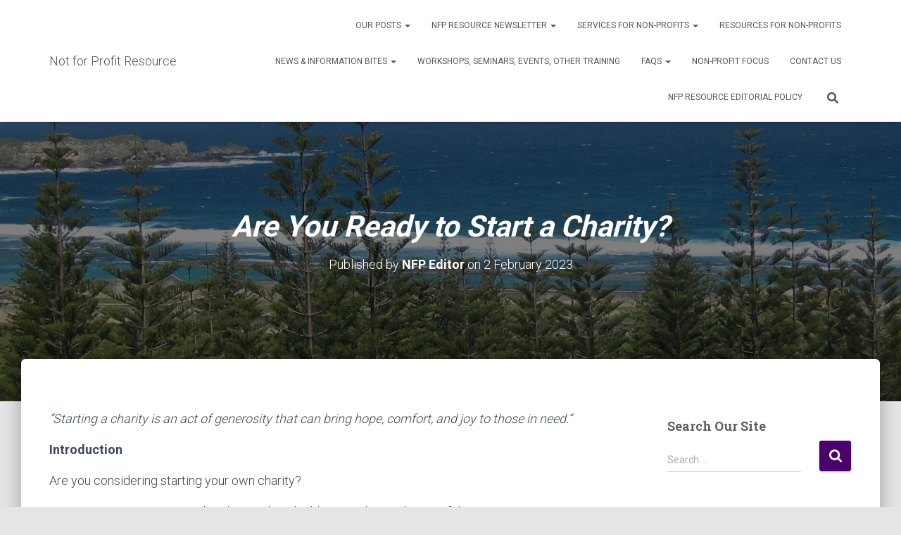

--- FILE ---
content_type: text/html; charset=UTF-8
request_url: https://not-for-profit.org.nz/are-you-ready-to-start-a-charity/
body_size: 27603
content:
<!DOCTYPE html>
<html lang="en-NZ">

<head>
	<meta charset='UTF-8'>
	<meta name="viewport" content="width=device-width, initial-scale=1">
	<link rel="profile" href="http://gmpg.org/xfn/11">
		<title>Are You Ready to Start a Charity? &#8211; Not for Profit Resource</title>
<meta name='robots' content='max-image-preview:large' />

            <script data-no-defer="1" data-ezscrex="false" data-cfasync="false" data-pagespeed-no-defer data-cookieconsent="ignore">
                var ctPublicFunctions = {"_ajax_nonce":"d784ca2d69","_rest_nonce":"27b027f9a9","_ajax_url":"\/wp-admin\/admin-ajax.php","_rest_url":"https:\/\/not-for-profit.org.nz\/wp-json\/","data__cookies_type":"none","data__ajax_type":"admin_ajax","data__bot_detector_enabled":"1","data__frontend_data_log_enabled":1,"cookiePrefix":"","wprocket_detected":false,"host_url":"not-for-profit.org.nz","text__ee_click_to_select":"Click to select the whole data","text__ee_original_email":"The complete one is","text__ee_got_it":"Got it","text__ee_blocked":"Blocked","text__ee_cannot_connect":"Cannot connect","text__ee_cannot_decode":"Can not decode email. Unknown reason","text__ee_email_decoder":"CleanTalk email decoder","text__ee_wait_for_decoding":"The magic is on the way!","text__ee_decoding_process":"Please wait a few seconds while we decode the contact data."}
            </script>
        
            <script data-no-defer="1" data-ezscrex="false" data-cfasync="false" data-pagespeed-no-defer data-cookieconsent="ignore">
                var ctPublic = {"_ajax_nonce":"d784ca2d69","settings__forms__check_internal":"0","settings__forms__check_external":"0","settings__forms__force_protection":0,"settings__forms__search_test":"1","settings__data__bot_detector_enabled":"1","settings__sfw__anti_crawler":0,"blog_home":"https:\/\/not-for-profit.org.nz\/","pixel__setting":"3","pixel__enabled":true,"pixel__url":null,"data__email_check_before_post":"1","data__email_check_exist_post":0,"data__cookies_type":"none","data__key_is_ok":true,"data__visible_fields_required":true,"wl_brandname":"Anti-Spam by CleanTalk","wl_brandname_short":"CleanTalk","ct_checkjs_key":"6c483cd3ddb943178aac651ae4925ba43ab7953e58bc332ad2762906ee0b4126","emailEncoderPassKey":"7d1dbe765fff4ee5b0b5072f8f1fce4d","bot_detector_forms_excluded":"W10=","advancedCacheExists":true,"varnishCacheExists":false,"wc_ajax_add_to_cart":false,"theRealPerson":{"phrases":{"trpHeading":"The Real Person Badge!","trpContent1":"The commenter acts as a real person and verified as not a bot.","trpContent2":"Passed all tests against spam bots. Anti-Spam by CleanTalk.","trpContentLearnMore":"Learn more"},"trpContentLink":"https:\/\/cleantalk.org\/the-real-person?utm_id=&amp;utm_term=&amp;utm_source=admin_side&amp;utm_medium=trp_badge&amp;utm_content=trp_badge_link_click&amp;utm_campaign=apbct_links","imgPersonUrl":"https:\/\/not-for-profit.org.nz\/wp-1029zxc\/plugins\/cleantalk-spam-protect\/css\/images\/real_user.svg","imgShieldUrl":"https:\/\/not-for-profit.org.nz\/wp-1029zxc\/plugins\/cleantalk-spam-protect\/css\/images\/shield.svg"}}
            </script>
        <link rel='dns-prefetch' href='//moderate.cleantalk.org' />
<link rel='dns-prefetch' href='//www.googletagmanager.com' />
<link rel='dns-prefetch' href='//fonts.googleapis.com' />
<link rel="alternate" type="application/rss+xml" title="Not for Profit Resource &raquo; Feed" href="https://not-for-profit.org.nz/feed/" />
<link rel="alternate" type="application/rss+xml" title="Not for Profit Resource &raquo; Comments Feed" href="https://not-for-profit.org.nz/comments/feed/" />
<link rel="alternate" title="oEmbed (JSON)" type="application/json+oembed" href="https://not-for-profit.org.nz/wp-json/oembed/1.0/embed?url=https%3A%2F%2Fnot-for-profit.org.nz%2Fare-you-ready-to-start-a-charity%2F" />
<link rel="alternate" title="oEmbed (XML)" type="text/xml+oembed" href="https://not-for-profit.org.nz/wp-json/oembed/1.0/embed?url=https%3A%2F%2Fnot-for-profit.org.nz%2Fare-you-ready-to-start-a-charity%2F&#038;format=xml" />
		<!-- This site uses the Google Analytics by MonsterInsights plugin v9.10.0 - Using Analytics tracking - https://www.monsterinsights.com/ -->
							<script src="//www.googletagmanager.com/gtag/js?id=G-NX3TBVJCS6"  data-cfasync="false" data-wpfc-render="false" type="text/javascript" async></script>
			<script data-cfasync="false" data-wpfc-render="false" type="text/javascript">
				var mi_version = '9.10.0';
				var mi_track_user = true;
				var mi_no_track_reason = '';
								var MonsterInsightsDefaultLocations = {"page_location":"https:\/\/not-for-profit.org.nz\/are-you-ready-to-start-a-charity\/"};
								if ( typeof MonsterInsightsPrivacyGuardFilter === 'function' ) {
					var MonsterInsightsLocations = (typeof MonsterInsightsExcludeQuery === 'object') ? MonsterInsightsPrivacyGuardFilter( MonsterInsightsExcludeQuery ) : MonsterInsightsPrivacyGuardFilter( MonsterInsightsDefaultLocations );
				} else {
					var MonsterInsightsLocations = (typeof MonsterInsightsExcludeQuery === 'object') ? MonsterInsightsExcludeQuery : MonsterInsightsDefaultLocations;
				}

								var disableStrs = [
										'ga-disable-G-NX3TBVJCS6',
									];

				/* Function to detect opted out users */
				function __gtagTrackerIsOptedOut() {
					for (var index = 0; index < disableStrs.length; index++) {
						if (document.cookie.indexOf(disableStrs[index] + '=true') > -1) {
							return true;
						}
					}

					return false;
				}

				/* Disable tracking if the opt-out cookie exists. */
				if (__gtagTrackerIsOptedOut()) {
					for (var index = 0; index < disableStrs.length; index++) {
						window[disableStrs[index]] = true;
					}
				}

				/* Opt-out function */
				function __gtagTrackerOptout() {
					for (var index = 0; index < disableStrs.length; index++) {
						document.cookie = disableStrs[index] + '=true; expires=Thu, 31 Dec 2099 23:59:59 UTC; path=/';
						window[disableStrs[index]] = true;
					}
				}

				if ('undefined' === typeof gaOptout) {
					function gaOptout() {
						__gtagTrackerOptout();
					}
				}
								window.dataLayer = window.dataLayer || [];

				window.MonsterInsightsDualTracker = {
					helpers: {},
					trackers: {},
				};
				if (mi_track_user) {
					function __gtagDataLayer() {
						dataLayer.push(arguments);
					}

					function __gtagTracker(type, name, parameters) {
						if (!parameters) {
							parameters = {};
						}

						if (parameters.send_to) {
							__gtagDataLayer.apply(null, arguments);
							return;
						}

						if (type === 'event') {
														parameters.send_to = monsterinsights_frontend.v4_id;
							var hookName = name;
							if (typeof parameters['event_category'] !== 'undefined') {
								hookName = parameters['event_category'] + ':' + name;
							}

							if (typeof MonsterInsightsDualTracker.trackers[hookName] !== 'undefined') {
								MonsterInsightsDualTracker.trackers[hookName](parameters);
							} else {
								__gtagDataLayer('event', name, parameters);
							}
							
						} else {
							__gtagDataLayer.apply(null, arguments);
						}
					}

					__gtagTracker('js', new Date());
					__gtagTracker('set', {
						'developer_id.dZGIzZG': true,
											});
					if ( MonsterInsightsLocations.page_location ) {
						__gtagTracker('set', MonsterInsightsLocations);
					}
										__gtagTracker('config', 'G-NX3TBVJCS6', {"forceSSL":"true","link_attribution":"true"} );
										window.gtag = __gtagTracker;										(function () {
						/* https://developers.google.com/analytics/devguides/collection/analyticsjs/ */
						/* ga and __gaTracker compatibility shim. */
						var noopfn = function () {
							return null;
						};
						var newtracker = function () {
							return new Tracker();
						};
						var Tracker = function () {
							return null;
						};
						var p = Tracker.prototype;
						p.get = noopfn;
						p.set = noopfn;
						p.send = function () {
							var args = Array.prototype.slice.call(arguments);
							args.unshift('send');
							__gaTracker.apply(null, args);
						};
						var __gaTracker = function () {
							var len = arguments.length;
							if (len === 0) {
								return;
							}
							var f = arguments[len - 1];
							if (typeof f !== 'object' || f === null || typeof f.hitCallback !== 'function') {
								if ('send' === arguments[0]) {
									var hitConverted, hitObject = false, action;
									if ('event' === arguments[1]) {
										if ('undefined' !== typeof arguments[3]) {
											hitObject = {
												'eventAction': arguments[3],
												'eventCategory': arguments[2],
												'eventLabel': arguments[4],
												'value': arguments[5] ? arguments[5] : 1,
											}
										}
									}
									if ('pageview' === arguments[1]) {
										if ('undefined' !== typeof arguments[2]) {
											hitObject = {
												'eventAction': 'page_view',
												'page_path': arguments[2],
											}
										}
									}
									if (typeof arguments[2] === 'object') {
										hitObject = arguments[2];
									}
									if (typeof arguments[5] === 'object') {
										Object.assign(hitObject, arguments[5]);
									}
									if ('undefined' !== typeof arguments[1].hitType) {
										hitObject = arguments[1];
										if ('pageview' === hitObject.hitType) {
											hitObject.eventAction = 'page_view';
										}
									}
									if (hitObject) {
										action = 'timing' === arguments[1].hitType ? 'timing_complete' : hitObject.eventAction;
										hitConverted = mapArgs(hitObject);
										__gtagTracker('event', action, hitConverted);
									}
								}
								return;
							}

							function mapArgs(args) {
								var arg, hit = {};
								var gaMap = {
									'eventCategory': 'event_category',
									'eventAction': 'event_action',
									'eventLabel': 'event_label',
									'eventValue': 'event_value',
									'nonInteraction': 'non_interaction',
									'timingCategory': 'event_category',
									'timingVar': 'name',
									'timingValue': 'value',
									'timingLabel': 'event_label',
									'page': 'page_path',
									'location': 'page_location',
									'title': 'page_title',
									'referrer' : 'page_referrer',
								};
								for (arg in args) {
																		if (!(!args.hasOwnProperty(arg) || !gaMap.hasOwnProperty(arg))) {
										hit[gaMap[arg]] = args[arg];
									} else {
										hit[arg] = args[arg];
									}
								}
								return hit;
							}

							try {
								f.hitCallback();
							} catch (ex) {
							}
						};
						__gaTracker.create = newtracker;
						__gaTracker.getByName = newtracker;
						__gaTracker.getAll = function () {
							return [];
						};
						__gaTracker.remove = noopfn;
						__gaTracker.loaded = true;
						window['__gaTracker'] = __gaTracker;
					})();
									} else {
										console.log("");
					(function () {
						function __gtagTracker() {
							return null;
						}

						window['__gtagTracker'] = __gtagTracker;
						window['gtag'] = __gtagTracker;
					})();
									}
			</script>
							<!-- / Google Analytics by MonsterInsights -->
		<style id='wp-img-auto-sizes-contain-inline-css' type='text/css'>
img:is([sizes=auto i],[sizes^="auto," i]){contain-intrinsic-size:3000px 1500px}
/*# sourceURL=wp-img-auto-sizes-contain-inline-css */
</style>
<style id='wp-block-paragraph-inline-css' type='text/css'>
.is-small-text{font-size:.875em}.is-regular-text{font-size:1em}.is-large-text{font-size:2.25em}.is-larger-text{font-size:3em}.has-drop-cap:not(:focus):first-letter{float:left;font-size:8.4em;font-style:normal;font-weight:100;line-height:.68;margin:.05em .1em 0 0;text-transform:uppercase}body.rtl .has-drop-cap:not(:focus):first-letter{float:none;margin-left:.1em}p.has-drop-cap.has-background{overflow:hidden}:root :where(p.has-background){padding:1.25em 2.375em}:where(p.has-text-color:not(.has-link-color)) a{color:inherit}p.has-text-align-left[style*="writing-mode:vertical-lr"],p.has-text-align-right[style*="writing-mode:vertical-rl"]{rotate:180deg}
/*# sourceURL=https://not-for-profit.org.nz/wp-includes/blocks/paragraph/style.min.css */
</style>
<style id='wp-emoji-styles-inline-css' type='text/css'>

	img.wp-smiley, img.emoji {
		display: inline !important;
		border: none !important;
		box-shadow: none !important;
		height: 1em !important;
		width: 1em !important;
		margin: 0 0.07em !important;
		vertical-align: -0.1em !important;
		background: none !important;
		padding: 0 !important;
	}
/*# sourceURL=wp-emoji-styles-inline-css */
</style>
<style id='wp-block-library-inline-css' type='text/css'>
:root{--wp-block-synced-color:#7a00df;--wp-block-synced-color--rgb:122,0,223;--wp-bound-block-color:var(--wp-block-synced-color);--wp-editor-canvas-background:#ddd;--wp-admin-theme-color:#007cba;--wp-admin-theme-color--rgb:0,124,186;--wp-admin-theme-color-darker-10:#006ba1;--wp-admin-theme-color-darker-10--rgb:0,107,160.5;--wp-admin-theme-color-darker-20:#005a87;--wp-admin-theme-color-darker-20--rgb:0,90,135;--wp-admin-border-width-focus:2px}@media (min-resolution:192dpi){:root{--wp-admin-border-width-focus:1.5px}}.wp-element-button{cursor:pointer}:root .has-very-light-gray-background-color{background-color:#eee}:root .has-very-dark-gray-background-color{background-color:#313131}:root .has-very-light-gray-color{color:#eee}:root .has-very-dark-gray-color{color:#313131}:root .has-vivid-green-cyan-to-vivid-cyan-blue-gradient-background{background:linear-gradient(135deg,#00d084,#0693e3)}:root .has-purple-crush-gradient-background{background:linear-gradient(135deg,#34e2e4,#4721fb 50%,#ab1dfe)}:root .has-hazy-dawn-gradient-background{background:linear-gradient(135deg,#faaca8,#dad0ec)}:root .has-subdued-olive-gradient-background{background:linear-gradient(135deg,#fafae1,#67a671)}:root .has-atomic-cream-gradient-background{background:linear-gradient(135deg,#fdd79a,#004a59)}:root .has-nightshade-gradient-background{background:linear-gradient(135deg,#330968,#31cdcf)}:root .has-midnight-gradient-background{background:linear-gradient(135deg,#020381,#2874fc)}:root{--wp--preset--font-size--normal:16px;--wp--preset--font-size--huge:42px}.has-regular-font-size{font-size:1em}.has-larger-font-size{font-size:2.625em}.has-normal-font-size{font-size:var(--wp--preset--font-size--normal)}.has-huge-font-size{font-size:var(--wp--preset--font-size--huge)}.has-text-align-center{text-align:center}.has-text-align-left{text-align:left}.has-text-align-right{text-align:right}.has-fit-text{white-space:nowrap!important}#end-resizable-editor-section{display:none}.aligncenter{clear:both}.items-justified-left{justify-content:flex-start}.items-justified-center{justify-content:center}.items-justified-right{justify-content:flex-end}.items-justified-space-between{justify-content:space-between}.screen-reader-text{border:0;clip-path:inset(50%);height:1px;margin:-1px;overflow:hidden;padding:0;position:absolute;width:1px;word-wrap:normal!important}.screen-reader-text:focus{background-color:#ddd;clip-path:none;color:#444;display:block;font-size:1em;height:auto;left:5px;line-height:normal;padding:15px 23px 14px;text-decoration:none;top:5px;width:auto;z-index:100000}html :where(.has-border-color){border-style:solid}html :where([style*=border-top-color]){border-top-style:solid}html :where([style*=border-right-color]){border-right-style:solid}html :where([style*=border-bottom-color]){border-bottom-style:solid}html :where([style*=border-left-color]){border-left-style:solid}html :where([style*=border-width]){border-style:solid}html :where([style*=border-top-width]){border-top-style:solid}html :where([style*=border-right-width]){border-right-style:solid}html :where([style*=border-bottom-width]){border-bottom-style:solid}html :where([style*=border-left-width]){border-left-style:solid}html :where(img[class*=wp-image-]){height:auto;max-width:100%}:where(figure){margin:0 0 1em}html :where(.is-position-sticky){--wp-admin--admin-bar--position-offset:var(--wp-admin--admin-bar--height,0px)}@media screen and (max-width:600px){html :where(.is-position-sticky){--wp-admin--admin-bar--position-offset:0px}}

/*# sourceURL=wp-block-library-inline-css */
</style><style id='wp-block-heading-inline-css' type='text/css'>
h1:where(.wp-block-heading).has-background,h2:where(.wp-block-heading).has-background,h3:where(.wp-block-heading).has-background,h4:where(.wp-block-heading).has-background,h5:where(.wp-block-heading).has-background,h6:where(.wp-block-heading).has-background{padding:1.25em 2.375em}h1.has-text-align-left[style*=writing-mode]:where([style*=vertical-lr]),h1.has-text-align-right[style*=writing-mode]:where([style*=vertical-rl]),h2.has-text-align-left[style*=writing-mode]:where([style*=vertical-lr]),h2.has-text-align-right[style*=writing-mode]:where([style*=vertical-rl]),h3.has-text-align-left[style*=writing-mode]:where([style*=vertical-lr]),h3.has-text-align-right[style*=writing-mode]:where([style*=vertical-rl]),h4.has-text-align-left[style*=writing-mode]:where([style*=vertical-lr]),h4.has-text-align-right[style*=writing-mode]:where([style*=vertical-rl]),h5.has-text-align-left[style*=writing-mode]:where([style*=vertical-lr]),h5.has-text-align-right[style*=writing-mode]:where([style*=vertical-rl]),h6.has-text-align-left[style*=writing-mode]:where([style*=vertical-lr]),h6.has-text-align-right[style*=writing-mode]:where([style*=vertical-rl]){rotate:180deg}
/*# sourceURL=https://not-for-profit.org.nz/wp-includes/blocks/heading/style.min.css */
</style>
<style id='global-styles-inline-css' type='text/css'>
:root{--wp--preset--aspect-ratio--square: 1;--wp--preset--aspect-ratio--4-3: 4/3;--wp--preset--aspect-ratio--3-4: 3/4;--wp--preset--aspect-ratio--3-2: 3/2;--wp--preset--aspect-ratio--2-3: 2/3;--wp--preset--aspect-ratio--16-9: 16/9;--wp--preset--aspect-ratio--9-16: 9/16;--wp--preset--color--black: #000000;--wp--preset--color--cyan-bluish-gray: #abb8c3;--wp--preset--color--white: #ffffff;--wp--preset--color--pale-pink: #f78da7;--wp--preset--color--vivid-red: #cf2e2e;--wp--preset--color--luminous-vivid-orange: #ff6900;--wp--preset--color--luminous-vivid-amber: #fcb900;--wp--preset--color--light-green-cyan: #7bdcb5;--wp--preset--color--vivid-green-cyan: #00d084;--wp--preset--color--pale-cyan-blue: #8ed1fc;--wp--preset--color--vivid-cyan-blue: #0693e3;--wp--preset--color--vivid-purple: #9b51e0;--wp--preset--color--accent: #4a006d;--wp--preset--color--background-color: #E5E5E5;--wp--preset--color--header-gradient: #090372;--wp--preset--gradient--vivid-cyan-blue-to-vivid-purple: linear-gradient(135deg,rgb(6,147,227) 0%,rgb(155,81,224) 100%);--wp--preset--gradient--light-green-cyan-to-vivid-green-cyan: linear-gradient(135deg,rgb(122,220,180) 0%,rgb(0,208,130) 100%);--wp--preset--gradient--luminous-vivid-amber-to-luminous-vivid-orange: linear-gradient(135deg,rgb(252,185,0) 0%,rgb(255,105,0) 100%);--wp--preset--gradient--luminous-vivid-orange-to-vivid-red: linear-gradient(135deg,rgb(255,105,0) 0%,rgb(207,46,46) 100%);--wp--preset--gradient--very-light-gray-to-cyan-bluish-gray: linear-gradient(135deg,rgb(238,238,238) 0%,rgb(169,184,195) 100%);--wp--preset--gradient--cool-to-warm-spectrum: linear-gradient(135deg,rgb(74,234,220) 0%,rgb(151,120,209) 20%,rgb(207,42,186) 40%,rgb(238,44,130) 60%,rgb(251,105,98) 80%,rgb(254,248,76) 100%);--wp--preset--gradient--blush-light-purple: linear-gradient(135deg,rgb(255,206,236) 0%,rgb(152,150,240) 100%);--wp--preset--gradient--blush-bordeaux: linear-gradient(135deg,rgb(254,205,165) 0%,rgb(254,45,45) 50%,rgb(107,0,62) 100%);--wp--preset--gradient--luminous-dusk: linear-gradient(135deg,rgb(255,203,112) 0%,rgb(199,81,192) 50%,rgb(65,88,208) 100%);--wp--preset--gradient--pale-ocean: linear-gradient(135deg,rgb(255,245,203) 0%,rgb(182,227,212) 50%,rgb(51,167,181) 100%);--wp--preset--gradient--electric-grass: linear-gradient(135deg,rgb(202,248,128) 0%,rgb(113,206,126) 100%);--wp--preset--gradient--midnight: linear-gradient(135deg,rgb(2,3,129) 0%,rgb(40,116,252) 100%);--wp--preset--font-size--small: 13px;--wp--preset--font-size--medium: 20px;--wp--preset--font-size--large: 36px;--wp--preset--font-size--x-large: 42px;--wp--preset--spacing--20: 0.44rem;--wp--preset--spacing--30: 0.67rem;--wp--preset--spacing--40: 1rem;--wp--preset--spacing--50: 1.5rem;--wp--preset--spacing--60: 2.25rem;--wp--preset--spacing--70: 3.38rem;--wp--preset--spacing--80: 5.06rem;--wp--preset--shadow--natural: 6px 6px 9px rgba(0, 0, 0, 0.2);--wp--preset--shadow--deep: 12px 12px 50px rgba(0, 0, 0, 0.4);--wp--preset--shadow--sharp: 6px 6px 0px rgba(0, 0, 0, 0.2);--wp--preset--shadow--outlined: 6px 6px 0px -3px rgb(255, 255, 255), 6px 6px rgb(0, 0, 0);--wp--preset--shadow--crisp: 6px 6px 0px rgb(0, 0, 0);}:root :where(.is-layout-flow) > :first-child{margin-block-start: 0;}:root :where(.is-layout-flow) > :last-child{margin-block-end: 0;}:root :where(.is-layout-flow) > *{margin-block-start: 24px;margin-block-end: 0;}:root :where(.is-layout-constrained) > :first-child{margin-block-start: 0;}:root :where(.is-layout-constrained) > :last-child{margin-block-end: 0;}:root :where(.is-layout-constrained) > *{margin-block-start: 24px;margin-block-end: 0;}:root :where(.is-layout-flex){gap: 24px;}:root :where(.is-layout-grid){gap: 24px;}body .is-layout-flex{display: flex;}.is-layout-flex{flex-wrap: wrap;align-items: center;}.is-layout-flex > :is(*, div){margin: 0;}body .is-layout-grid{display: grid;}.is-layout-grid > :is(*, div){margin: 0;}.has-black-color{color: var(--wp--preset--color--black) !important;}.has-cyan-bluish-gray-color{color: var(--wp--preset--color--cyan-bluish-gray) !important;}.has-white-color{color: var(--wp--preset--color--white) !important;}.has-pale-pink-color{color: var(--wp--preset--color--pale-pink) !important;}.has-vivid-red-color{color: var(--wp--preset--color--vivid-red) !important;}.has-luminous-vivid-orange-color{color: var(--wp--preset--color--luminous-vivid-orange) !important;}.has-luminous-vivid-amber-color{color: var(--wp--preset--color--luminous-vivid-amber) !important;}.has-light-green-cyan-color{color: var(--wp--preset--color--light-green-cyan) !important;}.has-vivid-green-cyan-color{color: var(--wp--preset--color--vivid-green-cyan) !important;}.has-pale-cyan-blue-color{color: var(--wp--preset--color--pale-cyan-blue) !important;}.has-vivid-cyan-blue-color{color: var(--wp--preset--color--vivid-cyan-blue) !important;}.has-vivid-purple-color{color: var(--wp--preset--color--vivid-purple) !important;}.has-accent-color{color: var(--wp--preset--color--accent) !important;}.has-background-color-color{color: var(--wp--preset--color--background-color) !important;}.has-header-gradient-color{color: var(--wp--preset--color--header-gradient) !important;}.has-black-background-color{background-color: var(--wp--preset--color--black) !important;}.has-cyan-bluish-gray-background-color{background-color: var(--wp--preset--color--cyan-bluish-gray) !important;}.has-white-background-color{background-color: var(--wp--preset--color--white) !important;}.has-pale-pink-background-color{background-color: var(--wp--preset--color--pale-pink) !important;}.has-vivid-red-background-color{background-color: var(--wp--preset--color--vivid-red) !important;}.has-luminous-vivid-orange-background-color{background-color: var(--wp--preset--color--luminous-vivid-orange) !important;}.has-luminous-vivid-amber-background-color{background-color: var(--wp--preset--color--luminous-vivid-amber) !important;}.has-light-green-cyan-background-color{background-color: var(--wp--preset--color--light-green-cyan) !important;}.has-vivid-green-cyan-background-color{background-color: var(--wp--preset--color--vivid-green-cyan) !important;}.has-pale-cyan-blue-background-color{background-color: var(--wp--preset--color--pale-cyan-blue) !important;}.has-vivid-cyan-blue-background-color{background-color: var(--wp--preset--color--vivid-cyan-blue) !important;}.has-vivid-purple-background-color{background-color: var(--wp--preset--color--vivid-purple) !important;}.has-accent-background-color{background-color: var(--wp--preset--color--accent) !important;}.has-background-color-background-color{background-color: var(--wp--preset--color--background-color) !important;}.has-header-gradient-background-color{background-color: var(--wp--preset--color--header-gradient) !important;}.has-black-border-color{border-color: var(--wp--preset--color--black) !important;}.has-cyan-bluish-gray-border-color{border-color: var(--wp--preset--color--cyan-bluish-gray) !important;}.has-white-border-color{border-color: var(--wp--preset--color--white) !important;}.has-pale-pink-border-color{border-color: var(--wp--preset--color--pale-pink) !important;}.has-vivid-red-border-color{border-color: var(--wp--preset--color--vivid-red) !important;}.has-luminous-vivid-orange-border-color{border-color: var(--wp--preset--color--luminous-vivid-orange) !important;}.has-luminous-vivid-amber-border-color{border-color: var(--wp--preset--color--luminous-vivid-amber) !important;}.has-light-green-cyan-border-color{border-color: var(--wp--preset--color--light-green-cyan) !important;}.has-vivid-green-cyan-border-color{border-color: var(--wp--preset--color--vivid-green-cyan) !important;}.has-pale-cyan-blue-border-color{border-color: var(--wp--preset--color--pale-cyan-blue) !important;}.has-vivid-cyan-blue-border-color{border-color: var(--wp--preset--color--vivid-cyan-blue) !important;}.has-vivid-purple-border-color{border-color: var(--wp--preset--color--vivid-purple) !important;}.has-accent-border-color{border-color: var(--wp--preset--color--accent) !important;}.has-background-color-border-color{border-color: var(--wp--preset--color--background-color) !important;}.has-header-gradient-border-color{border-color: var(--wp--preset--color--header-gradient) !important;}.has-vivid-cyan-blue-to-vivid-purple-gradient-background{background: var(--wp--preset--gradient--vivid-cyan-blue-to-vivid-purple) !important;}.has-light-green-cyan-to-vivid-green-cyan-gradient-background{background: var(--wp--preset--gradient--light-green-cyan-to-vivid-green-cyan) !important;}.has-luminous-vivid-amber-to-luminous-vivid-orange-gradient-background{background: var(--wp--preset--gradient--luminous-vivid-amber-to-luminous-vivid-orange) !important;}.has-luminous-vivid-orange-to-vivid-red-gradient-background{background: var(--wp--preset--gradient--luminous-vivid-orange-to-vivid-red) !important;}.has-very-light-gray-to-cyan-bluish-gray-gradient-background{background: var(--wp--preset--gradient--very-light-gray-to-cyan-bluish-gray) !important;}.has-cool-to-warm-spectrum-gradient-background{background: var(--wp--preset--gradient--cool-to-warm-spectrum) !important;}.has-blush-light-purple-gradient-background{background: var(--wp--preset--gradient--blush-light-purple) !important;}.has-blush-bordeaux-gradient-background{background: var(--wp--preset--gradient--blush-bordeaux) !important;}.has-luminous-dusk-gradient-background{background: var(--wp--preset--gradient--luminous-dusk) !important;}.has-pale-ocean-gradient-background{background: var(--wp--preset--gradient--pale-ocean) !important;}.has-electric-grass-gradient-background{background: var(--wp--preset--gradient--electric-grass) !important;}.has-midnight-gradient-background{background: var(--wp--preset--gradient--midnight) !important;}.has-small-font-size{font-size: var(--wp--preset--font-size--small) !important;}.has-medium-font-size{font-size: var(--wp--preset--font-size--medium) !important;}.has-large-font-size{font-size: var(--wp--preset--font-size--large) !important;}.has-x-large-font-size{font-size: var(--wp--preset--font-size--x-large) !important;}
/*# sourceURL=global-styles-inline-css */
</style>

<style id='classic-theme-styles-inline-css' type='text/css'>
/*! This file is auto-generated */
.wp-block-button__link{color:#fff;background-color:#32373c;border-radius:9999px;box-shadow:none;text-decoration:none;padding:calc(.667em + 2px) calc(1.333em + 2px);font-size:1.125em}.wp-block-file__button{background:#32373c;color:#fff;text-decoration:none}
/*# sourceURL=/wp-includes/css/classic-themes.min.css */
</style>
<link rel='stylesheet' id='directorist-blocks-common-css' href='https://not-for-profit.org.nz/wp-1029zxc/plugins/directorist/blocks/assets/index.css?ver=1' type='text/css' media='all' />
<link rel='stylesheet' id='cleantalk-public-css-css' href='https://not-for-profit.org.nz/wp-1029zxc/plugins/cleantalk-spam-protect/css/cleantalk-public.min.css?ver=6.60_1753745876' type='text/css' media='all' />
<link rel='stylesheet' id='cleantalk-email-decoder-css-css' href='https://not-for-profit.org.nz/wp-1029zxc/plugins/cleantalk-spam-protect/css/cleantalk-email-decoder.min.css?ver=6.60_1753745876' type='text/css' media='all' />
<link rel='stylesheet' id='cleantalk-trp-css-css' href='https://not-for-profit.org.nz/wp-1029zxc/plugins/cleantalk-spam-protect/css/cleantalk-trp.min.css?ver=6.60_1753745876' type='text/css' media='all' />
<link rel='stylesheet' id='bootstrap-css' href='https://not-for-profit.org.nz/wp-1029zxc/themes/hestia/assets/bootstrap/css/bootstrap.min.css?ver=1.0.2' type='text/css' media='all' />
<link rel='stylesheet' id='hestia-font-sizes-css' href='https://not-for-profit.org.nz/wp-1029zxc/themes/hestia/assets/css/font-sizes.min.css?ver=3.3.3' type='text/css' media='all' />
<link rel='stylesheet' id='hestia_style-css' href='https://not-for-profit.org.nz/wp-1029zxc/themes/hestia/style.min.css?ver=3.3.3' type='text/css' media='all' />
<style id='hestia_style-inline-css' type='text/css'>
.hestia-top-bar,.hestia-top-bar .widget.widget_shopping_cart .cart_list{background-color:#363537}.hestia-top-bar .widget .label-floating input[type=search]:-webkit-autofill{-webkit-box-shadow:inset 0 0 0 9999px #363537}.hestia-top-bar,.hestia-top-bar .widget .label-floating input[type=search],.hestia-top-bar .widget.widget_search form.form-group:before,.hestia-top-bar .widget.widget_product_search form.form-group:before,.hestia-top-bar .widget.widget_shopping_cart:before{color:#fff}.hestia-top-bar .widget .label-floating input[type=search]{-webkit-text-fill-color:#fff !important}.hestia-top-bar div.widget.widget_shopping_cart:before,.hestia-top-bar .widget.widget_product_search form.form-group:before,.hestia-top-bar .widget.widget_search form.form-group:before{background-color:#fff}.hestia-top-bar a,.hestia-top-bar .top-bar-nav li a{color:#fff}.hestia-top-bar ul li a[href*="mailto:"]:before,.hestia-top-bar ul li a[href*="tel:"]:before{background-color:#fff}.hestia-top-bar a:hover,.hestia-top-bar .top-bar-nav li a:hover{color:#eee}.hestia-top-bar ul li:hover a[href*="mailto:"]:before,.hestia-top-bar ul li:hover a[href*="tel:"]:before{background-color:#eee}
footer.footer.footer-black{background:#323437}footer.footer.footer-black.footer-big{color:#fff}footer.footer.footer-black a{color:#fff}footer.footer.footer-black hr{border-color:#5e5e5e}.footer-big p,.widget,.widget code,.widget pre{color:#5e5e5e}
:root{--hestia-primary-color:#4a006d}a,.navbar .dropdown-menu li:hover>a,.navbar .dropdown-menu li:focus>a,.navbar .dropdown-menu li:active>a,.navbar .navbar-nav>li .dropdown-menu li:hover>a,body:not(.home) .navbar-default .navbar-nav>.active:not(.btn)>a,body:not(.home) .navbar-default .navbar-nav>.active:not(.btn)>a:hover,body:not(.home) .navbar-default .navbar-nav>.active:not(.btn)>a:focus,a:hover,.card-blog a.moretag:hover,.card-blog a.more-link:hover,.widget a:hover,.has-text-color.has-accent-color,p.has-text-color a{color:#4a006d}.svg-text-color{fill:#4a006d}.pagination span.current,.pagination span.current:focus,.pagination span.current:hover{border-color:#4a006d}button,button:hover,.woocommerce .track_order button[type="submit"],.woocommerce .track_order button[type="submit"]:hover,div.wpforms-container .wpforms-form button[type=submit].wpforms-submit,div.wpforms-container .wpforms-form button[type=submit].wpforms-submit:hover,input[type="button"],input[type="button"]:hover,input[type="submit"],input[type="submit"]:hover,input#searchsubmit,.pagination span.current,.pagination span.current:focus,.pagination span.current:hover,.btn.btn-primary,.btn.btn-primary:link,.btn.btn-primary:hover,.btn.btn-primary:focus,.btn.btn-primary:active,.btn.btn-primary.active,.btn.btn-primary.active:focus,.btn.btn-primary.active:hover,.btn.btn-primary:active:hover,.btn.btn-primary:active:focus,.btn.btn-primary:active:hover,.hestia-sidebar-open.btn.btn-rose,.hestia-sidebar-close.btn.btn-rose,.hestia-sidebar-open.btn.btn-rose:hover,.hestia-sidebar-close.btn.btn-rose:hover,.hestia-sidebar-open.btn.btn-rose:focus,.hestia-sidebar-close.btn.btn-rose:focus,.label.label-primary,.hestia-work .portfolio-item:nth-child(6n+1) .label,.nav-cart .nav-cart-content .widget .buttons .button,.has-accent-background-color[class*="has-background"]{background-color:#4a006d}@media(max-width:768px){.navbar-default .navbar-nav>li>a:hover,.navbar-default .navbar-nav>li>a:focus,.navbar .navbar-nav .dropdown .dropdown-menu li a:hover,.navbar .navbar-nav .dropdown .dropdown-menu li a:focus,.navbar button.navbar-toggle:hover,.navbar .navbar-nav li:hover>a i{color:#4a006d}}body:not(.woocommerce-page) button:not([class^="fl-"]):not(.hestia-scroll-to-top):not(.navbar-toggle):not(.close),body:not(.woocommerce-page) .button:not([class^="fl-"]):not(hestia-scroll-to-top):not(.navbar-toggle):not(.add_to_cart_button):not(.product_type_grouped):not(.product_type_external),div.wpforms-container .wpforms-form button[type=submit].wpforms-submit,input[type="submit"],input[type="button"],.btn.btn-primary,.widget_product_search button[type="submit"],.hestia-sidebar-open.btn.btn-rose,.hestia-sidebar-close.btn.btn-rose,.everest-forms button[type=submit].everest-forms-submit-button{-webkit-box-shadow:0 2px 2px 0 rgba(74,0,109,0.14),0 3px 1px -2px rgba(74,0,109,0.2),0 1px 5px 0 rgba(74,0,109,0.12);box-shadow:0 2px 2px 0 rgba(74,0,109,0.14),0 3px 1px -2px rgba(74,0,109,0.2),0 1px 5px 0 rgba(74,0,109,0.12)}.card .header-primary,.card .content-primary,.everest-forms button[type=submit].everest-forms-submit-button{background:#4a006d}body:not(.woocommerce-page) .button:not([class^="fl-"]):not(.hestia-scroll-to-top):not(.navbar-toggle):not(.add_to_cart_button):hover,body:not(.woocommerce-page) button:not([class^="fl-"]):not(.hestia-scroll-to-top):not(.navbar-toggle):not(.close):hover,div.wpforms-container .wpforms-form button[type=submit].wpforms-submit:hover,input[type="submit"]:hover,input[type="button"]:hover,input#searchsubmit:hover,.widget_product_search button[type="submit"]:hover,.pagination span.current,.btn.btn-primary:hover,.btn.btn-primary:focus,.btn.btn-primary:active,.btn.btn-primary.active,.btn.btn-primary:active:focus,.btn.btn-primary:active:hover,.hestia-sidebar-open.btn.btn-rose:hover,.hestia-sidebar-close.btn.btn-rose:hover,.pagination span.current:hover,.everest-forms button[type=submit].everest-forms-submit-button:hover,.everest-forms button[type=submit].everest-forms-submit-button:focus,.everest-forms button[type=submit].everest-forms-submit-button:active{-webkit-box-shadow:0 14px 26px -12px rgba(74,0,109,0.42),0 4px 23px 0 rgba(0,0,0,0.12),0 8px 10px -5px rgba(74,0,109,0.2);box-shadow:0 14px 26px -12px rgba(74,0,109,0.42),0 4px 23px 0 rgba(0,0,0,0.12),0 8px 10px -5px rgba(74,0,109,0.2);color:#fff}.form-group.is-focused .form-control{background-image:-webkit-gradient(linear,left top,left bottom,from(#4a006d),to(#4a006d)),-webkit-gradient(linear,left top,left bottom,from(#d2d2d2),to(#d2d2d2));background-image:-webkit-linear-gradient(linear,left top,left bottom,from(#4a006d),to(#4a006d)),-webkit-linear-gradient(linear,left top,left bottom,from(#d2d2d2),to(#d2d2d2));background-image:linear-gradient(linear,left top,left bottom,from(#4a006d),to(#4a006d)),linear-gradient(linear,left top,left bottom,from(#d2d2d2),to(#d2d2d2))}.navbar:not(.navbar-transparent) li:not(.btn):hover>a,.navbar li.on-section:not(.btn)>a,.navbar.full-screen-menu.navbar-transparent li:not(.btn):hover>a,.navbar.full-screen-menu .navbar-toggle:hover,.navbar:not(.navbar-transparent) .nav-cart:hover,.navbar:not(.navbar-transparent) .hestia-toggle-search:hover{color:#4a006d}.header-filter-gradient{background:linear-gradient(45deg,rgba(9,3,114,1) 0,rgb(75,31,93) 100%)}.has-text-color.has-header-gradient-color{color:#090372}.has-header-gradient-background-color[class*="has-background"]{background-color:#090372}.has-text-color.has-background-color-color{color:#E5E5E5}.has-background-color-background-color[class*="has-background"]{background-color:#E5E5E5}
.btn.btn-primary:not(.colored-button):not(.btn-left):not(.btn-right):not(.btn-just-icon):not(.menu-item),input[type="submit"]:not(.search-submit),body:not(.woocommerce-account) .woocommerce .button.woocommerce-Button,.woocommerce .product button.button,.woocommerce .product button.button.alt,.woocommerce .product #respond input#submit,.woocommerce-cart .blog-post .woocommerce .cart-collaterals .cart_totals .checkout-button,.woocommerce-checkout #payment #place_order,.woocommerce-account.woocommerce-page button.button,.woocommerce .track_order button[type="submit"],.nav-cart .nav-cart-content .widget .buttons .button,.woocommerce a.button.wc-backward,body.woocommerce .wccm-catalog-item a.button,body.woocommerce a.wccm-button.button,form.woocommerce-form-coupon button.button,div.wpforms-container .wpforms-form button[type=submit].wpforms-submit,div.woocommerce a.button.alt,div.woocommerce table.my_account_orders .button,.btn.colored-button,.btn.btn-left,.btn.btn-right,.btn:not(.colored-button):not(.btn-left):not(.btn-right):not(.btn-just-icon):not(.menu-item):not(.hestia-sidebar-open):not(.hestia-sidebar-close){padding-top:15px;padding-bottom:15px;padding-left:33px;padding-right:33px}
:root{--hestia-button-border-radius:3px}.btn.btn-primary:not(.colored-button):not(.btn-left):not(.btn-right):not(.btn-just-icon):not(.menu-item),input[type="submit"]:not(.search-submit),body:not(.woocommerce-account) .woocommerce .button.woocommerce-Button,.woocommerce .product button.button,.woocommerce .product button.button.alt,.woocommerce .product #respond input#submit,.woocommerce-cart .blog-post .woocommerce .cart-collaterals .cart_totals .checkout-button,.woocommerce-checkout #payment #place_order,.woocommerce-account.woocommerce-page button.button,.woocommerce .track_order button[type="submit"],.nav-cart .nav-cart-content .widget .buttons .button,.woocommerce a.button.wc-backward,body.woocommerce .wccm-catalog-item a.button,body.woocommerce a.wccm-button.button,form.woocommerce-form-coupon button.button,div.wpforms-container .wpforms-form button[type=submit].wpforms-submit,div.woocommerce a.button.alt,div.woocommerce table.my_account_orders .button,input[type="submit"].search-submit,.hestia-view-cart-wrapper .added_to_cart.wc-forward,.woocommerce-product-search button,.woocommerce-cart .actions .button,#secondary div[id^=woocommerce_price_filter] .button,.woocommerce div[id^=woocommerce_widget_cart].widget .buttons .button,.searchform input[type=submit],.searchform button,.search-form:not(.media-toolbar-primary) input[type=submit],.search-form:not(.media-toolbar-primary) button,.woocommerce-product-search input[type=submit],.btn.colored-button,.btn.btn-left,.btn.btn-right,.btn:not(.colored-button):not(.btn-left):not(.btn-right):not(.btn-just-icon):not(.menu-item):not(.hestia-sidebar-open):not(.hestia-sidebar-close){border-radius:3px}
@media(min-width:769px){.page-header.header-small .hestia-title,.page-header.header-small .title,h1.hestia-title.title-in-content,.main article.section .has-title-font-size{font-size:42px}}
@media( min-width:480px){}@media( min-width:768px){}.hestia-scroll-to-top{border-radius :50%;background-color:#999}.hestia-scroll-to-top:hover{background-color:#999}.hestia-scroll-to-top:hover svg,.hestia-scroll-to-top:hover p{color:#fff}.hestia-scroll-to-top svg,.hestia-scroll-to-top p{color:#fff}
/*# sourceURL=hestia_style-inline-css */
</style>
<link rel='stylesheet' id='hestia_fonts-css' href='https://fonts.googleapis.com/css?family=Roboto%3A300%2C400%2C500%2C700%7CRoboto+Slab%3A400%2C700&#038;subset=latin%2Clatin-ext&#038;ver=3.3.3' type='text/css' media='all' />
<link rel='stylesheet' id='directorist-openstreet-map-leaflet-css' href='https://not-for-profit.org.nz/wp-1029zxc/plugins/directorist/assets/vendor-css/openstreet-map/leaflet.css?ver=1769200701' type='text/css' media='all' />
<link rel='stylesheet' id='directorist-openstreet-map-openstreet-css' href='https://not-for-profit.org.nz/wp-1029zxc/plugins/directorist/assets/vendor-css/openstreet-map/openstreet.css?ver=1769200701' type='text/css' media='all' />
<link rel='stylesheet' id='directorist-main-style-css' href='https://not-for-profit.org.nz/wp-1029zxc/plugins/directorist/assets/css/public-main.css?ver=1769200701' type='text/css' media='all' />
<style id='directorist-main-style-inline-css' type='text/css'>
:root{--directorist-color-primary:#444752;--directorist-color-primary-rgb:68,71,82;--directorist-color-secondary:#F2F3F5;--directorist-color-secondary-rgb:242,243,245;--directorist-color-dark:#000;--directorist-color-dark-rgb:0,0,0;--directorist-color-success:#28A800;--directorist-color-success-rgb:40,168,0;--directorist-color-info:#2c99ff;--directorist-color-info-rgb:44,153,255;--directorist-color-warning:#f28100;--directorist-color-warning-rgb:242,129,0;--directorist-color-danger:#f80718;--directorist-color-danger-rgb:248,7,24;--directorist-color-white:#fff;--directorist-color-white-rgb:255,255,255;--directorist-color-body:#404040;--directorist-color-gray:#bcbcbc;--directorist-color-gray-rgb:188,188,188;--directorist-color-gray-hover:#BCBCBC;--directorist-color-light:#ededed;--directorist-color-light-hover:#fff;--directorist-color-light-gray:#808080;--directorist-color-light-gray-rgb:237,237,237;--directorist-color-deep-gray:#808080;--directorist-color-bg-gray:#f4f4f4;--directorist-color-bg-light-gray:#F4F5F6;--directorist-color-bg-light:#EDEDED;--directorist-color-placeholder:#6c757d;--directorist-color-overlay:rgba(var(--directorist-color-dark-rgb),.5);--directorist-color-overlay-normal:rgba(var(--directorist-color-dark-rgb),.2);--directorist-color-border:#e9e9e9;--directorist-color-border-light:#f5f5f5;--directorist-color-border-gray:#d9d9d9;--directorist-box-shadow:0 4px 6px rgba(0,0,0,.04);--directorist-box-shadow-sm:0 2px 5px rgba(0,0,0,.05);--directorist-color-open-badge:#28A800;--directorist-color-closed-badge:#e23636;--directorist-color-featured-badge:#fa8b0c;--directorist-color-popular-badge:#f51957;--directorist-color-new-badge:#2C99FF;--directorist-color-marker-shape:#444752;--directorist-color-marker-icon:#fff;--directorist-color-marker-shape-rgb:68,71,82;--directorist-fw-regular:400;--directorist-fw-medium:500;--directorist-fw-semiBold:600;--directorist-fw-bold:700;--directorist-border-radius-xs:8px;--directorist-border-radius-sm:10px;--directorist-border-radius-md:12px;--directorist-border-radius-lg:16px;--directorist-color-btn:var(--directorist-color-primary);--directorist-color-btn-hover:rgba(var(--directorist-color-primary-rgb),.80);--directorist-color-btn-border:var(--directorist-color-primary);--directorist-color-btn-primary:#fff;--directorist-color-btn-primary-rgb:68,71,82;--directorist-color-btn-primary-bg:#444752;--directorist-color-btn-primary-border:#444752;--directorist-color-btn-secondary:#404040;--directorist-color-btn-secondary-rgb:242,243,245;--directorist-color-btn-secondary-bg:#f2f3f5;--directorist-color-btn-secondary-border:#f2f3f5;--directorist-color-star:var(--directorist-color-warning);--gallery-crop-width:740px;--gallery-crop-height:580px}.pricing .price_action .price_action--btn,#directorist.atbd_wrapper .btn-primary,.default-ad-search .submit_btn .btn-default,.atbd_content_active #directorist.atbd_wrapper.dashboard_area .user_pro_img_area .user_img .choose_btn #upload_pro_pic,#directorist.atbd_wrapper .at-modal .at-modal-close,.atbdp_login_form_shortcode #loginform p input[type=submit],.atbd_manage_fees_wrapper .table tr .action p .btn-block,#directorist.atbd_wrapper #atbdp-checkout-form #atbdp_checkout_submit_btn,#directorist.atbd_wrapper .ezmu__btn,.default-ad-search .submit_btn .btn-primary,.directorist-content-active .widget.atbd_widget .directorist .btn,.directorist-btn.directorist-btn-dark,.atbd-add-payment-method form .atbd-save-card,#bhCopyTime,#bhAddNew,.directorist-content-active .widget.atbd_widget .atbd_author_info_widget .btn{color:var(--directorist-color-white)}.pricing .price_action .price_action--btn:hover,#directorist.atbd_wrapper .btn-primary:hover,.default-ad-search .submit_btn .btn-default:hover,.atbd_content_active #directorist.atbd_wrapper.dashboard_area .user_pro_img_area .user_img .choose_btn #upload_pro_pic:hover,#directorist.atbd_wrapper .at-modal .at-modal-close:hover,.atbdp_login_form_shortcode #loginform p input[type=submit]:hover,.atbd_manage_fees_wrapper .table tr .action p .btn-block:hover,#directorist.atbd_wrapper #atbdp-checkout-form #atbdp_checkout_submit_btn:hover,#directorist.atbd_wrapper .ezmu__btn:hover,.default-ad-search .submit_btn .btn-primary:hover,.directorist-content-active .widget.atbd_widget .directorist .btn:hover,.directorist-btn.directorist-btn-dark:hover,.atbd-add-payment-method form .atbd-save-card:hover,#bhCopyTime:hover,#bhAddNew:hover,.bdb-select-hours .bdb-remove:hover,.directorist-content-active .widget.atbd_widget .atbd_author_info_widget .btn:hover{color:var(--directorist-color-white)}.pricing .price_action .price_action--btn,#directorist.atbd_wrapper .btn-primary,.default-ad-search .submit_btn .btn-default,.atbd_content_active #directorist.atbd_wrapper.dashboard_area .user_pro_img_area .user_img .choose_btn #upload_pro_pic,#directorist.atbd_wrapper .at-modal .at-modal-close,.atbdp_login_form_shortcode #loginform p input[type=submit],.atbd_manage_fees_wrapper .table tr .action p .btn-block,#directorist.atbd_wrapper .ezmu__btn,.default-ad-search .submit_btn .btn-primary .directorist-content-active .widget.atbd_widget .directorist .btn,.directorist-btn.directorist-btn-dark,.atbd-add-payment-method form .atbd-save-card,#bhCopyTime,#bhAddNew,.bdb-select-hours .bdb-remove,.directorist-content-active .widget.atbd_widget .atbd_author_info_widget .btn{background:var(--directorist-color-btn-primary-bg)}.pricing .price_action .price_action--btn:hover,#directorist.atbd_wrapper .btn-primary:hover,#directorist.atbd_wrapper .at-modal .at-modal-close:hover,.default-ad-search .submit_btn .btn-default:hover,.atbd_content_active #directorist.atbd_wrapper.dashboard_area .user_pro_img_area .user_img .choose_btn #upload_pro_pic:hover,.atbdp_login_form_shortcode #loginform p input[type=submit]:hover,#directorist.atbd_wrapper .ezmu__btn:hover,.default-ad-search .submit_btn .btn-primary:hover,.directorist-content-active .widget.atbd_widget .directorist .btn:hover,.directorist-btn.directorist-btn-dark:hover,.atbd-add-payment-method form .atbd-save-card:hover,#bhCopyTime:hover,#bhAddNew:hover,.bdb-select-hours .bdb-remove:hover,.directorist-content-active .widget.atbd_widget .atbd_author_info_widget .btn:hover{background:var(--directorist-color-btn-hover)}#directorist.atbd_wrapper .btn-primary,.default-ad-search .submit_btn .btn-default,.atbdp_login_form_shortcode #loginform p input[type=submit],.default-ad-search .submit_btn .btn-primary,.directorist-content-active .widget.atbd_widget .directorist .btn,.atbd-add-payment-method form .atbd-save-card,.directorist-content-active .widget.atbd_widget .atbd_author_info_widget .btn{border-color:var(--directorist-color-btn-border)}#directorist.atbd_wrapper .btn-primary:hover,.default-ad-search .submit_btn .btn-default:hover,.atbdp_login_form_shortcode #loginform p input[type=submit]:hover,.default-ad-search .submit_btn .btn-primary:hover,.directorist-content-active .widget.atbd_widget .directorist .btn:hover,.atbd-add-payment-method form .atbd-save-card:hover,.directorist-content-active .widget.atbd_widget .atbd_author_info_widget .btn:hover{border-color:var(--directorist-color-primary)}.atbd_bg-success i::after,.atbd_content_active #directorist.atbd_wrapper .atbd_badge.atbd_badge_open i::after,.atbd_content_active .widget.atbd_widget[id^=bd] .atbd_badge.atbd_badge_open i::after,.atbd_content_active .widget.atbd_widget[id^=dcl] .atbd_badge.atbd_badge_open i::after,.atbd_content_active #directorist.atbd_wrapper .widget.atbd_widget .atbd_badge.atbd_badge_open i::after,.directorist-badge-open{background:var(--directorist-color-open-badge)!important}.atbd_bg-danger i::after,.atbd_content_active #directorist.atbd_wrapper .atbd_give_review_area #atbd_up_preview .atbd_up_prev .rmrf:hover i::after,.atbd_content_active #directorist.atbd_wrapper .atbd_badge.atbd_badge_close i::after,.atbd_content_active .widget.atbd_widget[id^=bd] .atbd_badge.atbd_badge_close i::after,.atbd_content_active .widget.atbd_widget[id^=dcl] .atbd_badge.atbd_badge_close i::after,.atbd_content_active #directorist.atbd_wrapper .widget.atbd_widget .atbd_badge.atbd_badge_close i::after,.directorist-badge-close,.directorist-badge.directorist-badge-danger{background:var(--directorist-color-closed-badge)!important}.atbd_bg-badge-feature i::after,.atbd_content_active #directorist.atbd_wrapper .atbd_badge.atbd_badge_featured i::after,.atbd_content_active .widget.atbd_widget[id^=bd] .atbd_badge.atbd_badge_featured i::after,.atbd_content_active .widget.atbd_widget[id^=dcl] .atbd_badge.atbd_badge_featured i::after,.atbd_content_active #directorist.atbd_wrapper .widget.atbd_widget .atbd_badge.atbd_badge_featured i::after,.directorist-listing-single .directorist-badge.directorist-badge-featured i::after{background:var(--directorist-color-featured-badge)!important}.atbd_bg-badge-popular i::after,.atbd_content_active #directorist.atbd_wrapper .atbd_badge.atbd_badge_popular i::after,.atbd_content_active .widget.atbd_widget[id^=bd] .atbd_badge.atbd_badge_popular i::after,.atbd_content_active .widget.atbd_widget[id^=dcl] .atbd_badge.atbd_badge_popular i::after,.atbd_content_active #directorist.atbd_wrapper .widget.atbd_widget .atbd_badge.atbd_badge_popular i::after,.directorist-listing-single .directorist-badge.directorist-badge-popular i::after{background:var(--directorist-color-popular-badge)!important}.atbd_content_active #directorist.atbd_wrapper .atbd_badge.atbd_badge_new,.directorist-listing-single .directorist-badge.directorist-badge-new i::after{background:var(--directorist-color-new-badge)!important}.ads-advanced .price-frequency .pf-btn input:checked+span,.atbdpr-range .ui-slider-horizontal .ui-slider-range,.custom-control .custom-control-input:checked~.check--select,#directorist.atbd_wrapper .pagination .nav-links .current,.atbd_director_social_wrap a,.widget.atbd_widget[id^=bd] .atbd_author_info_widget .directorist-author-social li a,.widget.atbd_widget[id^=dcl] .atbd_author_info_widget .directorist-author-social li a,.atbd_content_active #directorist.atbd_wrapper .widget.atbd_widget .atbdp.atbdp-widget-tags ul li a:hover{background:var(--directorist-color-primary)!important}.ads-advanced .price-frequency .pf-btn input:checked+span,.directorist-content-active .directorist-type-nav__list .directorist-type-nav__list__current .directorist-type-nav__link,.atbdpr-range .ui-slider-horizontal .ui-slider-handle,.custom-control .custom-control-input:checked~.check--select,.custom-control .custom-control-input:checked~.radio--select,#atpp-plan-change-modal .atm-contents-inner .dcl_pricing_plan input:checked+label:before,#dwpp-plan-renew-modal .atm-contents-inner .dcl_pricing_plan input:checked+label:before{border-color:var(--directorist-color-primary)}.atbd_map_shape{background:var(--directorist-color-marker-shape)!important}.map-icon-label i,.atbd_map_shape>span{color:var(--directorist-color-marker-icon)!important}
:root{--directorist-color-primary:#444752;--directorist-color-primary-rgb:68,71,82;--directorist-color-secondary:#F2F3F5;--directorist-color-secondary-rgb:242,243,245;--directorist-color-dark:#000;--directorist-color-dark-rgb:0,0,0;--directorist-color-success:#28A800;--directorist-color-success-rgb:40,168,0;--directorist-color-info:#2c99ff;--directorist-color-info-rgb:44,153,255;--directorist-color-warning:#f28100;--directorist-color-warning-rgb:242,129,0;--directorist-color-danger:#f80718;--directorist-color-danger-rgb:248,7,24;--directorist-color-white:#fff;--directorist-color-white-rgb:255,255,255;--directorist-color-body:#404040;--directorist-color-gray:#bcbcbc;--directorist-color-gray-rgb:188,188,188;--directorist-color-gray-hover:#BCBCBC;--directorist-color-light:#ededed;--directorist-color-light-hover:#fff;--directorist-color-light-gray:#808080;--directorist-color-light-gray-rgb:237,237,237;--directorist-color-deep-gray:#808080;--directorist-color-bg-gray:#f4f4f4;--directorist-color-bg-light-gray:#F4F5F6;--directorist-color-bg-light:#EDEDED;--directorist-color-placeholder:#6c757d;--directorist-color-overlay:rgba(var(--directorist-color-dark-rgb),.5);--directorist-color-overlay-normal:rgba(var(--directorist-color-dark-rgb),.2);--directorist-color-border:#e9e9e9;--directorist-color-border-light:#f5f5f5;--directorist-color-border-gray:#d9d9d9;--directorist-box-shadow:0 4px 6px rgba(0,0,0,.04);--directorist-box-shadow-sm:0 2px 5px rgba(0,0,0,.05);--directorist-color-open-badge:#28A800;--directorist-color-closed-badge:#e23636;--directorist-color-featured-badge:#fa8b0c;--directorist-color-popular-badge:#f51957;--directorist-color-new-badge:#2C99FF;--directorist-color-marker-shape:#444752;--directorist-color-marker-icon:#fff;--directorist-color-marker-shape-rgb:68,71,82;--directorist-fw-regular:400;--directorist-fw-medium:500;--directorist-fw-semiBold:600;--directorist-fw-bold:700;--directorist-border-radius-xs:8px;--directorist-border-radius-sm:10px;--directorist-border-radius-md:12px;--directorist-border-radius-lg:16px;--directorist-color-btn:var(--directorist-color-primary);--directorist-color-btn-hover:rgba(var(--directorist-color-primary-rgb),.80);--directorist-color-btn-border:var(--directorist-color-primary);--directorist-color-btn-primary:#fff;--directorist-color-btn-primary-rgb:68,71,82;--directorist-color-btn-primary-bg:#444752;--directorist-color-btn-primary-border:#444752;--directorist-color-btn-secondary:#404040;--directorist-color-btn-secondary-rgb:242,243,245;--directorist-color-btn-secondary-bg:#f2f3f5;--directorist-color-btn-secondary-border:#f2f3f5;--directorist-color-star:var(--directorist-color-warning);--gallery-crop-width:740px;--gallery-crop-height:580px}.pricing .price_action .price_action--btn,#directorist.atbd_wrapper .btn-primary,.default-ad-search .submit_btn .btn-default,.atbd_content_active #directorist.atbd_wrapper.dashboard_area .user_pro_img_area .user_img .choose_btn #upload_pro_pic,#directorist.atbd_wrapper .at-modal .at-modal-close,.atbdp_login_form_shortcode #loginform p input[type=submit],.atbd_manage_fees_wrapper .table tr .action p .btn-block,#directorist.atbd_wrapper #atbdp-checkout-form #atbdp_checkout_submit_btn,#directorist.atbd_wrapper .ezmu__btn,.default-ad-search .submit_btn .btn-primary,.directorist-content-active .widget.atbd_widget .directorist .btn,.directorist-btn.directorist-btn-dark,.atbd-add-payment-method form .atbd-save-card,#bhCopyTime,#bhAddNew,.directorist-content-active .widget.atbd_widget .atbd_author_info_widget .btn{color:var(--directorist-color-white)}.pricing .price_action .price_action--btn:hover,#directorist.atbd_wrapper .btn-primary:hover,.default-ad-search .submit_btn .btn-default:hover,.atbd_content_active #directorist.atbd_wrapper.dashboard_area .user_pro_img_area .user_img .choose_btn #upload_pro_pic:hover,#directorist.atbd_wrapper .at-modal .at-modal-close:hover,.atbdp_login_form_shortcode #loginform p input[type=submit]:hover,.atbd_manage_fees_wrapper .table tr .action p .btn-block:hover,#directorist.atbd_wrapper #atbdp-checkout-form #atbdp_checkout_submit_btn:hover,#directorist.atbd_wrapper .ezmu__btn:hover,.default-ad-search .submit_btn .btn-primary:hover,.directorist-content-active .widget.atbd_widget .directorist .btn:hover,.directorist-btn.directorist-btn-dark:hover,.atbd-add-payment-method form .atbd-save-card:hover,#bhCopyTime:hover,#bhAddNew:hover,.bdb-select-hours .bdb-remove:hover,.directorist-content-active .widget.atbd_widget .atbd_author_info_widget .btn:hover{color:var(--directorist-color-white)}.pricing .price_action .price_action--btn,#directorist.atbd_wrapper .btn-primary,.default-ad-search .submit_btn .btn-default,.atbd_content_active #directorist.atbd_wrapper.dashboard_area .user_pro_img_area .user_img .choose_btn #upload_pro_pic,#directorist.atbd_wrapper .at-modal .at-modal-close,.atbdp_login_form_shortcode #loginform p input[type=submit],.atbd_manage_fees_wrapper .table tr .action p .btn-block,#directorist.atbd_wrapper .ezmu__btn,.default-ad-search .submit_btn .btn-primary .directorist-content-active .widget.atbd_widget .directorist .btn,.directorist-btn.directorist-btn-dark,.atbd-add-payment-method form .atbd-save-card,#bhCopyTime,#bhAddNew,.bdb-select-hours .bdb-remove,.directorist-content-active .widget.atbd_widget .atbd_author_info_widget .btn{background:var(--directorist-color-btn-primary-bg)}.pricing .price_action .price_action--btn:hover,#directorist.atbd_wrapper .btn-primary:hover,#directorist.atbd_wrapper .at-modal .at-modal-close:hover,.default-ad-search .submit_btn .btn-default:hover,.atbd_content_active #directorist.atbd_wrapper.dashboard_area .user_pro_img_area .user_img .choose_btn #upload_pro_pic:hover,.atbdp_login_form_shortcode #loginform p input[type=submit]:hover,#directorist.atbd_wrapper .ezmu__btn:hover,.default-ad-search .submit_btn .btn-primary:hover,.directorist-content-active .widget.atbd_widget .directorist .btn:hover,.directorist-btn.directorist-btn-dark:hover,.atbd-add-payment-method form .atbd-save-card:hover,#bhCopyTime:hover,#bhAddNew:hover,.bdb-select-hours .bdb-remove:hover,.directorist-content-active .widget.atbd_widget .atbd_author_info_widget .btn:hover{background:var(--directorist-color-btn-hover)}#directorist.atbd_wrapper .btn-primary,.default-ad-search .submit_btn .btn-default,.atbdp_login_form_shortcode #loginform p input[type=submit],.default-ad-search .submit_btn .btn-primary,.directorist-content-active .widget.atbd_widget .directorist .btn,.atbd-add-payment-method form .atbd-save-card,.directorist-content-active .widget.atbd_widget .atbd_author_info_widget .btn{border-color:var(--directorist-color-btn-border)}#directorist.atbd_wrapper .btn-primary:hover,.default-ad-search .submit_btn .btn-default:hover,.atbdp_login_form_shortcode #loginform p input[type=submit]:hover,.default-ad-search .submit_btn .btn-primary:hover,.directorist-content-active .widget.atbd_widget .directorist .btn:hover,.atbd-add-payment-method form .atbd-save-card:hover,.directorist-content-active .widget.atbd_widget .atbd_author_info_widget .btn:hover{border-color:var(--directorist-color-primary)}.atbd_bg-success i::after,.atbd_content_active #directorist.atbd_wrapper .atbd_badge.atbd_badge_open i::after,.atbd_content_active .widget.atbd_widget[id^=bd] .atbd_badge.atbd_badge_open i::after,.atbd_content_active .widget.atbd_widget[id^=dcl] .atbd_badge.atbd_badge_open i::after,.atbd_content_active #directorist.atbd_wrapper .widget.atbd_widget .atbd_badge.atbd_badge_open i::after,.directorist-badge-open{background:var(--directorist-color-open-badge)!important}.atbd_bg-danger i::after,.atbd_content_active #directorist.atbd_wrapper .atbd_give_review_area #atbd_up_preview .atbd_up_prev .rmrf:hover i::after,.atbd_content_active #directorist.atbd_wrapper .atbd_badge.atbd_badge_close i::after,.atbd_content_active .widget.atbd_widget[id^=bd] .atbd_badge.atbd_badge_close i::after,.atbd_content_active .widget.atbd_widget[id^=dcl] .atbd_badge.atbd_badge_close i::after,.atbd_content_active #directorist.atbd_wrapper .widget.atbd_widget .atbd_badge.atbd_badge_close i::after,.directorist-badge-close,.directorist-badge.directorist-badge-danger{background:var(--directorist-color-closed-badge)!important}.atbd_bg-badge-feature i::after,.atbd_content_active #directorist.atbd_wrapper .atbd_badge.atbd_badge_featured i::after,.atbd_content_active .widget.atbd_widget[id^=bd] .atbd_badge.atbd_badge_featured i::after,.atbd_content_active .widget.atbd_widget[id^=dcl] .atbd_badge.atbd_badge_featured i::after,.atbd_content_active #directorist.atbd_wrapper .widget.atbd_widget .atbd_badge.atbd_badge_featured i::after,.directorist-listing-single .directorist-badge.directorist-badge-featured i::after{background:var(--directorist-color-featured-badge)!important}.atbd_bg-badge-popular i::after,.atbd_content_active #directorist.atbd_wrapper .atbd_badge.atbd_badge_popular i::after,.atbd_content_active .widget.atbd_widget[id^=bd] .atbd_badge.atbd_badge_popular i::after,.atbd_content_active .widget.atbd_widget[id^=dcl] .atbd_badge.atbd_badge_popular i::after,.atbd_content_active #directorist.atbd_wrapper .widget.atbd_widget .atbd_badge.atbd_badge_popular i::after,.directorist-listing-single .directorist-badge.directorist-badge-popular i::after{background:var(--directorist-color-popular-badge)!important}.atbd_content_active #directorist.atbd_wrapper .atbd_badge.atbd_badge_new,.directorist-listing-single .directorist-badge.directorist-badge-new i::after{background:var(--directorist-color-new-badge)!important}.ads-advanced .price-frequency .pf-btn input:checked+span,.atbdpr-range .ui-slider-horizontal .ui-slider-range,.custom-control .custom-control-input:checked~.check--select,#directorist.atbd_wrapper .pagination .nav-links .current,.atbd_director_social_wrap a,.widget.atbd_widget[id^=bd] .atbd_author_info_widget .directorist-author-social li a,.widget.atbd_widget[id^=dcl] .atbd_author_info_widget .directorist-author-social li a,.atbd_content_active #directorist.atbd_wrapper .widget.atbd_widget .atbdp.atbdp-widget-tags ul li a:hover{background:var(--directorist-color-primary)!important}.ads-advanced .price-frequency .pf-btn input:checked+span,.directorist-content-active .directorist-type-nav__list .directorist-type-nav__list__current .directorist-type-nav__link,.atbdpr-range .ui-slider-horizontal .ui-slider-handle,.custom-control .custom-control-input:checked~.check--select,.custom-control .custom-control-input:checked~.radio--select,#atpp-plan-change-modal .atm-contents-inner .dcl_pricing_plan input:checked+label:before,#dwpp-plan-renew-modal .atm-contents-inner .dcl_pricing_plan input:checked+label:before{border-color:var(--directorist-color-primary)}.atbd_map_shape{background:var(--directorist-color-marker-shape)!important}.map-icon-label i,.atbd_map_shape>span{color:var(--directorist-color-marker-icon)!important}
/*# sourceURL=directorist-main-style-inline-css */
</style>
<link rel='stylesheet' id='directorist-select2-style-css' href='https://not-for-profit.org.nz/wp-1029zxc/plugins/directorist/assets/vendor-css/select2.css?ver=1769200701' type='text/css' media='all' />
<link rel='stylesheet' id='directorist-ez-media-uploader-style-css' href='https://not-for-profit.org.nz/wp-1029zxc/plugins/directorist/assets/vendor-css/ez-media-uploader.css?ver=1769200701' type='text/css' media='all' />
<link rel='stylesheet' id='directorist-swiper-style-css' href='https://not-for-profit.org.nz/wp-1029zxc/plugins/directorist/assets/vendor-css/swiper.css?ver=1769200701' type='text/css' media='all' />
<link rel='stylesheet' id='directorist-sweetalert-style-css' href='https://not-for-profit.org.nz/wp-1029zxc/plugins/directorist/assets/vendor-css/sweetalert.css?ver=1769200701' type='text/css' media='all' />
<script type="text/javascript" src="https://not-for-profit.org.nz/wp-1029zxc/plugins/google-analytics-for-wordpress/assets/js/frontend-gtag.min.js?ver=9.10.0" id="monsterinsights-frontend-script-js" async="async" data-wp-strategy="async"></script>
<script data-cfasync="false" data-wpfc-render="false" type="text/javascript" id='monsterinsights-frontend-script-js-extra'>/* <![CDATA[ */
var monsterinsights_frontend = {"js_events_tracking":"true","download_extensions":"doc,pdf,ppt,zip,xls,docx,pptx,xlsx","inbound_paths":"[{\"path\":\"\\\/go\\\/\",\"label\":\"affiliate\"},{\"path\":\"\\\/recommend\\\/\",\"label\":\"affiliate\"}]","home_url":"https:\/\/not-for-profit.org.nz","hash_tracking":"false","v4_id":"G-NX3TBVJCS6"};/* ]]> */
</script>
<script type="text/javascript" src="https://not-for-profit.org.nz/wp-1029zxc/plugins/cleantalk-spam-protect/js/apbct-public-bundle_comm-func.min.js?ver=6.60_1753745876" id="apbct-public-bundle_comm-func-js-js"></script>
<script type="text/javascript" src="https://moderate.cleantalk.org/ct-bot-detector-wrapper.js?ver=6.60" id="ct_bot_detector-js" defer="defer" data-wp-strategy="defer"></script>
<script type="text/javascript" id="jquery-core-js-extra">
/* <![CDATA[ */
var directorist = {"request_headers":{"Referer-Page-ID":4757},"nonce":"f21da7d918","directorist_nonce":"26155af9a9","ajax_nonce":"39bfe43d5a","is_admin":"","ajaxurl":"https://not-for-profit.org.nz/wp-admin/admin-ajax.php","assets_url":"https://not-for-profit.org.nz/wp-1029zxc/plugins/directorist/assets/","home_url":"https://not-for-profit.org.nz","rest_url":"https://not-for-profit.org.nz/wp-json/","nonceName":"atbdp_nonce_js","login_alert_message":"Sorry, you need to login first.","rtl":"false","warning":"WARNING!","success":"SUCCESS!","not_add_more_than_one":"You can not add more than one review. Refresh the page to edit or delete your review!,","duplicate_review_error":"Sorry! your review already in process.","review_success":"Reviews Saved Successfully!","review_approval_text":"Your review has been received. It requires admin approval to publish.","review_error":"Something went wrong. Check the form and try again!!!","review_loaded":"Reviews Loaded!","review_not_available":"NO MORE REVIEWS AVAILABLE!,","review_have_not_for_delete":"You do not have any review to delete. Refresh the page to submit new review!!!,","review_sure_msg":"Are you sure?","review_want_to_remove":"Do you really want to remove this review!","review_delete_msg":"Yes, Delete it!","review_cancel_btn_text":"Cancel","review_wrong_msg":"Something went wrong!, Try again","listing_remove_title":"Are you sure?","listing_remove_text":"Do you really want to delete this item?!","listing_remove_confirm_text":"Yes, Delete it!","listing_delete":"Deleted!!","listing_error_title":"ERROR!!","listing_error_text":"Something went wrong!!!, Try again","upload_pro_pic_title":"Select or Upload a profile picture","upload_pro_pic_text":"Use this Image","payNow":"Pay Now","completeSubmission":"Complete Submission","waiting_msg":"Sending the message, please wait...","plugin_url":"https://not-for-profit.org.nz/wp-1029zxc/plugins/directorist/","currentDate":"2 February 2023","enable_reviewer_content":"1","add_listing_data":{"nonce":"f21da7d918","ajaxurl":"https://not-for-profit.org.nz/wp-admin/admin-ajax.php","nonceName":"atbdp_nonce_js","is_admin":false,"media_uploader":[{"element_id":"directorist-image-upload","meta_name":"listing_img","files_meta_name":"files_meta","error_msg":"Listing gallery has invalid files"}],"i18n_text":{"see_more_text":"See More","see_less_text":"See Less","confirmation_text":"Are you sure","ask_conf_sl_lnk_del_txt":"Do you really want to remove this Social Link!","ask_conf_faqs_del_txt":"Do you really want to remove this FAQ!","confirm_delete":"Yes, Delete it!","deleted":"Deleted!","max_location_creation":"","max_location_msg":"You can only use ","submission_wait_msg":"Please wait, your submission is being processed.","image_uploading_msg":"Please wait, your selected images being uploaded."},"create_new_tag":"","create_new_loc":"","create_new_cat":"","image_notice":"Sorry! You have crossed the maximum image limit","category_custom_field_relations":{"177":[]}},"lazy_load_taxonomy_fields":"","current_page_id":"4757","icon_markup":"\u003Ci class=\"directorist-icon-mask ##CLASS##\" aria-hidden=\"true\" style=\"--directorist-icon: url(##URL##)\"\u003E\u003C/i\u003E","search_form_default_label":"Label","search_form_default_placeholder":"Placeholder","add_listing_url":"","enabled_multi_directory":"","site_name":"Not for Profit Resource","dynamic_view_count_cache":"","script_debugging":[null],"ajax_url":"https://not-for-profit.org.nz/wp-admin/admin-ajax.php","redirect_url":"?rand=1769200701&rand=1769200701","loading_message":"Sending user info, please wait...","login_error_message":"Wrong username or password.","i18n_text":{"category_selection":"Category","location_selection":"Location","show_more":"Show More","show_less":"Show Less","added_favourite":"Added to favorite","please_login":"Please login first","select_listing_map":"openstreet","Miles":" Miles"},"args":{"search_max_radius_distance":1000},"directory_type":"177","default_directory_type":"classified","directory_type_term_data":{"submission_form_fields":{"fields":{"title":{"widget_group":"preset","widget_name":"title","type":"text","field_key":"listing_title","required":"1","label":"Title","placeholder":"Enter title","widget_key":"title"},"description":{"type":"wp_editor","field_key":"listing_content","label":"Description","placeholder":"","required":"","only_for_admin":"","widget_name":"description","widget_group":"preset","widget_key":"description"},"tag":{"field_key":"tax_input[at_biz_dir-tags][]","label":"Tag","placeholder":"Tag","type":"multiple","required":"","allow_new":"1","only_for_admin":"","widget_name":"tag","widget_group":"preset","widget_key":"tag"},"category":{"field_key":"admin_category_select[]","label":"Category","type":"multiple","placeholder":"Category","required":"","only_for_admin":"","widget_name":"category","widget_group":"preset","widget_key":"category","create_new_cat":""},"pricing":{"field_key":"pricing","label":"Pricing","pricing_type":"price_unit","price_range_label":"Price Range","price_range_placeholder":"Select Price Range","price_unit_field_type":"number","price_unit_field_label":"","price_unit_field_placeholder":"","only_for_admin":"","modules":{"price_unit":{"label":"Price Unit","type":"text","field_key":"price_unit"},"price_range":{"label":"Price Range","type":"text","field_key":"price_range"}},"widget_group":"preset","widget_name":"pricing","widget_key":"pricing"},"email":{"type":"email","field_key":"email","label":"Email","placeholder":"demo@example.com","required":"","only_for_admin":"","widget_group":"preset","widget_name":"email","widget_key":"email"},"phone":{"type":"tel","field_key":"phone","label":"Phone","placeholder":"Phone number","required":"","only_for_admin":"","widget_group":"preset","widget_name":"phone","widget_key":"phone","whatsapp":""},"website":{"type":"text","field_key":"website","label":"Website","placeholder":"https://example.com","required":"","only_for_admin":"","widget_group":"preset","widget_name":"website","widget_key":"website"},"location":{"field_key":"tax_input[at_biz_dir-location][]","label":"Location","type":"multiple","create_new_loc":"","max_location_creation":"0","placeholder":"Location","required":"","only_for_admin":"","widget_group":"preset","widget_name":"location","widget_key":"location"},"address":{"type":"text","field_key":"address","label":"Address","placeholder":"Listing address eg. New York, USA","required":"","only_for_admin":"","widget_group":"preset","widget_name":"address","widget_key":"address"},"map":{"type":"map","field_key":"map","label":"Map","lat_long":"Or Enter Coordinates (latitude and longitude) Manually","required":"","only_for_admin":"","widget_group":"preset","widget_name":"map","widget_key":"map"},"image_upload":{"type":"media","field_key":"listing_img","label":"Images","required":"","select_files_label":"Select Files","max_image_limit":"5","max_per_image_limit":"0","max_total_image_limit":"2","only_for_admin":"","widget_group":"preset","widget_name":"image_upload","widget_key":"image_upload"},"radio":{"type":"radio","label":"Ads type","field_key":"custom-radio","options":[{"option_value":"Sell","option_label":"Sell"},{"option_value":"Rent","option_label":"Rent"},{"option_value":"Buy","option_label":"Buy"}],"description":"","required":"","only_for_admin":"","assign_to":"","category":"","widget_group":"custom","widget_name":"radio","widget_key":"radio"},"radio_2":{"type":"radio","label":"Condition","field_key":"custom-radio-2","options":[{"option_value":"New","option_label":"New"},{"option_value":"Used","option_label":"Used"}],"description":"","required":"","only_for_admin":"","assign_to":"","category":"","widget_group":"custom","widget_name":"radio","widget_key":"radio_2"},"checkbox":{"type":"checkbox","field_key":"custom-checkbox","label":"","description":"","options":[{"option_value":"Internet","option_label":"Internet"},{"option_value":"Fireplace","option_label":"Fireplace"},{"option_value":"Dishwasher","option_label":"Dishwasher"},{"option_value":"Air Conditioning","option_label":"Air Conditioning"},{"option_value":"Swimming Pool","option_label":"Swimming Pool"},{"option_value":"Pool","option_label":"Pool"},{"option_value":"Balcony","option_label":"Balcony"},{"option_value":"Garage","option_label":"Garage"},{"option_value":"Disposal","option_label":"Disposal"},{"option_value":"Laundry","option_label":"Laundry"}],"required":"","only_for_admin":"","assign_to":"","category":"","widget_group":"custom","widget_name":"checkbox","widget_key":"checkbox"}},"groups":[{"label":"General","lock":"1","fields":["radio","category","title","description","tag","pricing","radio_2"],"plans":[],"type":"general_group","icon":"las la-pen-nib"},{"type":"general_group","label":"Amenities","fields":["checkbox"],"defaultGroupLabel":"Section","disableTrashIfGroupHasWidgets":[{"widget_name":"title","widget_group":"preset"}],"icon":"las la-list"},{"type":"general_group","label":"Contact Info","fields":["email","phone","website"],"defaultGroupLabel":"Section","disableTrashIfGroupHasWidgets":[{"widget_name":"title","widget_group":"preset"}],"icon":"las la-address-book"},{"type":"general_group","label":"Location","fields":["location","address","map"],"defaultGroupLabel":"Section","disableTrashIfGroupHasWidgets":[{"widget_name":"title","widget_group":"preset"}],"icon":"las la-map-marked-alt"},{"type":"general_group","label":"Media","fields":["image_upload"],"defaultGroupLabel":"Section","disableTrashIfGroupHasWidgets":[{"widget_name":"title","widget_group":"preset"}],"icon":"las la-images"}]},"search_form_fields":{"fields":{"title":{"required":"","label":"Search Keyword","widget_name":"title","widget_group":"available_widgets","original_widget_key":"title","widget_key":"title"},"category":{"required":"","label":"","widget_group":"available_widgets","widget_name":"category","original_widget_key":"category","widget_key":"category","placeholder":"Select Category"},"location":{"required":"","label":"","location_source":"from_listing_location","widget_group":"available_widgets","widget_name":"location","original_widget_key":"location","widget_key":"location","placeholder":"Select Location"},"pricing":{"price_range_min_placeholder":"Min","price_range_max_placeholder":"Max","widget_group":"available_widgets","widget_name":"pricing","original_widget_key":"pricing","widget_key":"pricing"},"radius_search":{"label":"Radius Search","default_radius_distance":"0","radius_search_unit":"miles","widget_group":"other_widgets","widget_name":"radius_search","widget_key":"radius_search","radius_search_based_on":"address"},"radio":{"label":"Ads type","required":"","widget_group":"available_widgets","widget_name":"radio","original_widget_key":"radio","widget_key":"radio"},"radio_2":{"label":"Condition","required":"","widget_group":"available_widgets","widget_name":"radio","original_widget_key":"radio_2","widget_key":"radio_2"}},"groups":[{"label":"Basic","lock":"1","draggable":"","fields":["title","category","location"],"type":"general_group"},{"label":"Advanced","lock":"1","draggable":"","fields":["radio","radio_2","pricing","radius_search"],"type":"general_group"}]}},"miles":" Miles","default_val":"0","countryRestriction":"","restricted_countries":"","use_def_lat_long":"","ajaxnonce":"39bfe43d5a"};
var directorist = {"request_headers":{"Referer-Page-ID":4757},"nonce":"f21da7d918","directorist_nonce":"26155af9a9","ajax_nonce":"39bfe43d5a","is_admin":"","ajaxurl":"https://not-for-profit.org.nz/wp-admin/admin-ajax.php","assets_url":"https://not-for-profit.org.nz/wp-1029zxc/plugins/directorist/assets/","home_url":"https://not-for-profit.org.nz","rest_url":"https://not-for-profit.org.nz/wp-json/","nonceName":"atbdp_nonce_js","login_alert_message":"Sorry, you need to login first.","rtl":"false","warning":"WARNING!","success":"SUCCESS!","not_add_more_than_one":"You can not add more than one review. Refresh the page to edit or delete your review!,","duplicate_review_error":"Sorry! your review already in process.","review_success":"Reviews Saved Successfully!","review_approval_text":"Your review has been received. It requires admin approval to publish.","review_error":"Something went wrong. Check the form and try again!!!","review_loaded":"Reviews Loaded!","review_not_available":"NO MORE REVIEWS AVAILABLE!,","review_have_not_for_delete":"You do not have any review to delete. Refresh the page to submit new review!!!,","review_sure_msg":"Are you sure?","review_want_to_remove":"Do you really want to remove this review!","review_delete_msg":"Yes, Delete it!","review_cancel_btn_text":"Cancel","review_wrong_msg":"Something went wrong!, Try again","listing_remove_title":"Are you sure?","listing_remove_text":"Do you really want to delete this item?!","listing_remove_confirm_text":"Yes, Delete it!","listing_delete":"Deleted!!","listing_error_title":"ERROR!!","listing_error_text":"Something went wrong!!!, Try again","upload_pro_pic_title":"Select or Upload a profile picture","upload_pro_pic_text":"Use this Image","payNow":"Pay Now","completeSubmission":"Complete Submission","waiting_msg":"Sending the message, please wait...","plugin_url":"https://not-for-profit.org.nz/wp-1029zxc/plugins/directorist/","currentDate":"2 February 2023","enable_reviewer_content":"1","add_listing_data":{"nonce":"f21da7d918","ajaxurl":"https://not-for-profit.org.nz/wp-admin/admin-ajax.php","nonceName":"atbdp_nonce_js","is_admin":false,"media_uploader":[{"element_id":"directorist-image-upload","meta_name":"listing_img","files_meta_name":"files_meta","error_msg":"Listing gallery has invalid files"}],"i18n_text":{"see_more_text":"See More","see_less_text":"See Less","confirmation_text":"Are you sure","ask_conf_sl_lnk_del_txt":"Do you really want to remove this Social Link!","ask_conf_faqs_del_txt":"Do you really want to remove this FAQ!","confirm_delete":"Yes, Delete it!","deleted":"Deleted!","max_location_creation":"","max_location_msg":"You can only use ","submission_wait_msg":"Please wait, your submission is being processed.","image_uploading_msg":"Please wait, your selected images being uploaded."},"create_new_tag":"","create_new_loc":"","create_new_cat":"","image_notice":"Sorry! You have crossed the maximum image limit","category_custom_field_relations":{"177":[]}},"lazy_load_taxonomy_fields":"","current_page_id":"4757","icon_markup":"\u003Ci class=\"directorist-icon-mask ##CLASS##\" aria-hidden=\"true\" style=\"--directorist-icon: url(##URL##)\"\u003E\u003C/i\u003E","search_form_default_label":"Label","search_form_default_placeholder":"Placeholder","add_listing_url":"","enabled_multi_directory":"","site_name":"Not for Profit Resource","dynamic_view_count_cache":"","script_debugging":[null],"ajax_url":"https://not-for-profit.org.nz/wp-admin/admin-ajax.php","redirect_url":"?rand=1769200701&rand=1769200701","loading_message":"Sending user info, please wait...","login_error_message":"Wrong username or password.","i18n_text":{"category_selection":"Category","location_selection":"Location","show_more":"Show More","show_less":"Show Less","added_favourite":"Added to favorite","please_login":"Please login first","select_listing_map":"openstreet","Miles":" Miles"},"args":{"search_max_radius_distance":1000},"directory_type":"177","default_directory_type":"classified","directory_type_term_data":{"submission_form_fields":{"fields":{"title":{"widget_group":"preset","widget_name":"title","type":"text","field_key":"listing_title","required":"1","label":"Title","placeholder":"Enter title","widget_key":"title"},"description":{"type":"wp_editor","field_key":"listing_content","label":"Description","placeholder":"","required":"","only_for_admin":"","widget_name":"description","widget_group":"preset","widget_key":"description"},"tag":{"field_key":"tax_input[at_biz_dir-tags][]","label":"Tag","placeholder":"Tag","type":"multiple","required":"","allow_new":"1","only_for_admin":"","widget_name":"tag","widget_group":"preset","widget_key":"tag"},"category":{"field_key":"admin_category_select[]","label":"Category","type":"multiple","placeholder":"Category","required":"","only_for_admin":"","widget_name":"category","widget_group":"preset","widget_key":"category","create_new_cat":""},"pricing":{"field_key":"pricing","label":"Pricing","pricing_type":"price_unit","price_range_label":"Price Range","price_range_placeholder":"Select Price Range","price_unit_field_type":"number","price_unit_field_label":"","price_unit_field_placeholder":"","only_for_admin":"","modules":{"price_unit":{"label":"Price Unit","type":"text","field_key":"price_unit"},"price_range":{"label":"Price Range","type":"text","field_key":"price_range"}},"widget_group":"preset","widget_name":"pricing","widget_key":"pricing"},"email":{"type":"email","field_key":"email","label":"Email","placeholder":"demo@example.com","required":"","only_for_admin":"","widget_group":"preset","widget_name":"email","widget_key":"email"},"phone":{"type":"tel","field_key":"phone","label":"Phone","placeholder":"Phone number","required":"","only_for_admin":"","widget_group":"preset","widget_name":"phone","widget_key":"phone","whatsapp":""},"website":{"type":"text","field_key":"website","label":"Website","placeholder":"https://example.com","required":"","only_for_admin":"","widget_group":"preset","widget_name":"website","widget_key":"website"},"location":{"field_key":"tax_input[at_biz_dir-location][]","label":"Location","type":"multiple","create_new_loc":"","max_location_creation":"0","placeholder":"Location","required":"","only_for_admin":"","widget_group":"preset","widget_name":"location","widget_key":"location"},"address":{"type":"text","field_key":"address","label":"Address","placeholder":"Listing address eg. New York, USA","required":"","only_for_admin":"","widget_group":"preset","widget_name":"address","widget_key":"address"},"map":{"type":"map","field_key":"map","label":"Map","lat_long":"Or Enter Coordinates (latitude and longitude) Manually","required":"","only_for_admin":"","widget_group":"preset","widget_name":"map","widget_key":"map"},"image_upload":{"type":"media","field_key":"listing_img","label":"Images","required":"","select_files_label":"Select Files","max_image_limit":"5","max_per_image_limit":"0","max_total_image_limit":"2","only_for_admin":"","widget_group":"preset","widget_name":"image_upload","widget_key":"image_upload"},"radio":{"type":"radio","label":"Ads type","field_key":"custom-radio","options":[{"option_value":"Sell","option_label":"Sell"},{"option_value":"Rent","option_label":"Rent"},{"option_value":"Buy","option_label":"Buy"}],"description":"","required":"","only_for_admin":"","assign_to":"","category":"","widget_group":"custom","widget_name":"radio","widget_key":"radio"},"radio_2":{"type":"radio","label":"Condition","field_key":"custom-radio-2","options":[{"option_value":"New","option_label":"New"},{"option_value":"Used","option_label":"Used"}],"description":"","required":"","only_for_admin":"","assign_to":"","category":"","widget_group":"custom","widget_name":"radio","widget_key":"radio_2"},"checkbox":{"type":"checkbox","field_key":"custom-checkbox","label":"","description":"","options":[{"option_value":"Internet","option_label":"Internet"},{"option_value":"Fireplace","option_label":"Fireplace"},{"option_value":"Dishwasher","option_label":"Dishwasher"},{"option_value":"Air Conditioning","option_label":"Air Conditioning"},{"option_value":"Swimming Pool","option_label":"Swimming Pool"},{"option_value":"Pool","option_label":"Pool"},{"option_value":"Balcony","option_label":"Balcony"},{"option_value":"Garage","option_label":"Garage"},{"option_value":"Disposal","option_label":"Disposal"},{"option_value":"Laundry","option_label":"Laundry"}],"required":"","only_for_admin":"","assign_to":"","category":"","widget_group":"custom","widget_name":"checkbox","widget_key":"checkbox"}},"groups":[{"label":"General","lock":"1","fields":["radio","category","title","description","tag","pricing","radio_2"],"plans":[],"type":"general_group","icon":"las la-pen-nib"},{"type":"general_group","label":"Amenities","fields":["checkbox"],"defaultGroupLabel":"Section","disableTrashIfGroupHasWidgets":[{"widget_name":"title","widget_group":"preset"}],"icon":"las la-list"},{"type":"general_group","label":"Contact Info","fields":["email","phone","website"],"defaultGroupLabel":"Section","disableTrashIfGroupHasWidgets":[{"widget_name":"title","widget_group":"preset"}],"icon":"las la-address-book"},{"type":"general_group","label":"Location","fields":["location","address","map"],"defaultGroupLabel":"Section","disableTrashIfGroupHasWidgets":[{"widget_name":"title","widget_group":"preset"}],"icon":"las la-map-marked-alt"},{"type":"general_group","label":"Media","fields":["image_upload"],"defaultGroupLabel":"Section","disableTrashIfGroupHasWidgets":[{"widget_name":"title","widget_group":"preset"}],"icon":"las la-images"}]},"search_form_fields":{"fields":{"title":{"required":"","label":"Search Keyword","widget_name":"title","widget_group":"available_widgets","original_widget_key":"title","widget_key":"title"},"category":{"required":"","label":"","widget_group":"available_widgets","widget_name":"category","original_widget_key":"category","widget_key":"category","placeholder":"Select Category"},"location":{"required":"","label":"","location_source":"from_listing_location","widget_group":"available_widgets","widget_name":"location","original_widget_key":"location","widget_key":"location","placeholder":"Select Location"},"pricing":{"price_range_min_placeholder":"Min","price_range_max_placeholder":"Max","widget_group":"available_widgets","widget_name":"pricing","original_widget_key":"pricing","widget_key":"pricing"},"radius_search":{"label":"Radius Search","default_radius_distance":"0","radius_search_unit":"miles","widget_group":"other_widgets","widget_name":"radius_search","widget_key":"radius_search","radius_search_based_on":"address"},"radio":{"label":"Ads type","required":"","widget_group":"available_widgets","widget_name":"radio","original_widget_key":"radio","widget_key":"radio"},"radio_2":{"label":"Condition","required":"","widget_group":"available_widgets","widget_name":"radio","original_widget_key":"radio_2","widget_key":"radio_2"}},"groups":[{"label":"Basic","lock":"1","draggable":"","fields":["title","category","location"],"type":"general_group"},{"label":"Advanced","lock":"1","draggable":"","fields":["radio","radio_2","pricing","radius_search"],"type":"general_group"}]}},"miles":" Miles","default_val":"0","countryRestriction":"","restricted_countries":"","use_def_lat_long":"","ajaxnonce":"39bfe43d5a"};
//# sourceURL=jquery-core-js-extra
/* ]]> */
</script>
<script type="text/javascript" src="https://not-for-profit.org.nz/wp-includes/js/jquery/jquery.min.js?ver=3.7.1" id="jquery-core-js"></script>
<script type="text/javascript" src="https://not-for-profit.org.nz/wp-includes/js/jquery/jquery-migrate.min.js?ver=3.4.1" id="jquery-migrate-js"></script>

<!-- Google tag (gtag.js) snippet added by Site Kit -->
<!-- Google Analytics snippet added by Site Kit -->
<script type="text/javascript" src="https://www.googletagmanager.com/gtag/js?id=GT-NSLWH3Z" id="google_gtagjs-js" async></script>
<script type="text/javascript" id="google_gtagjs-js-after">
/* <![CDATA[ */
window.dataLayer = window.dataLayer || [];function gtag(){dataLayer.push(arguments);}
gtag("set","linker",{"domains":["not-for-profit.org.nz"]});
gtag("js", new Date());
gtag("set", "developer_id.dZTNiMT", true);
gtag("config", "GT-NSLWH3Z");
//# sourceURL=google_gtagjs-js-after
/* ]]> */
</script>
<link rel="https://api.w.org/" href="https://not-for-profit.org.nz/wp-json/" /><link rel="alternate" title="JSON" type="application/json" href="https://not-for-profit.org.nz/wp-json/wp/v2/posts/4757" /><link rel="EditURI" type="application/rsd+xml" title="RSD" href="https://not-for-profit.org.nz/xmlrpc.php?rsd" />
<meta name="generator" content="WordPress 6.9" />
<link rel="canonical" href="https://not-for-profit.org.nz/are-you-ready-to-start-a-charity/" />
<link rel='shortlink' href='https://not-for-profit.org.nz/?p=4757' />
<meta name="cdp-version" content="1.5.0" /><meta name="generator" content="Site Kit by Google 1.170.0" /><!-- This code is added by Analytify (8.0.1) https://analytify.io/ !-->
						<script async src="https://www.googletagmanager.com/gtag/js?id=G-94Z4SWYHY0"></script>
			<script>
			window.dataLayer = window.dataLayer || [];
			function gtag(){dataLayer.push(arguments);}
			gtag('js', new Date());

			const configuration = {"anonymize_ip":"false","forceSSL":"false","allow_display_features":"true","debug_mode":true};
			const gaID = 'G-94Z4SWYHY0';

			
			gtag('config', gaID, configuration);

			
			</script>

			<!-- This code is added by Analytify (8.0.1) !-->                <meta name="description" content="&#8220;Starting a charity is an act of generosity that can bring hope, comfort, and joy to those in need.&#8221; Introduction Are you considering starting your own charity? It is important to recogniz..." />
            <link rel="icon" href="https://not-for-profit.org.nz/wp-1029zxc/uploads/cropped-Logo-32x32.png" sizes="32x32" />
<link rel="icon" href="https://not-for-profit.org.nz/wp-1029zxc/uploads/cropped-Logo-192x192.png" sizes="192x192" />
<link rel="apple-touch-icon" href="https://not-for-profit.org.nz/wp-1029zxc/uploads/cropped-Logo-180x180.png" />
<meta name="msapplication-TileImage" content="https://not-for-profit.org.nz/wp-1029zxc/uploads/cropped-Logo-270x270.png" />
</head>

<body class="wp-singular post-template-default single single-post postid-4757 single-format-standard wp-theme-hestia blog-post header-layout-default directorist-content-active directorist-preload">
		<div class="wrapper post-4757 post type-post status-publish format-standard hentry category-admin category-legal category-registration category-resources category-structure tag-advice tag-charities tag-governance-2 tag-governing-not-for-profit default">
		<header class="header">
			<div style="display: none"></div>		<nav class="navbar navbar-default  hestia_left navbar-not-transparent navbar-fixed-top">
						<div class="container">
						<div class="navbar-header">
			<div class="title-logo-wrapper">
				<a class="navbar-brand" href="https://not-for-profit.org.nz/"
						title="Not for Profit Resource">
					<p>Not for Profit Resource</p></a>
			</div>
								<div class="navbar-toggle-wrapper">
						<button type="button" class="navbar-toggle" data-toggle="collapse" data-target="#main-navigation">
								<span class="icon-bar"></span><span class="icon-bar"></span><span class="icon-bar"></span>				<span class="sr-only">Toggle Navigation</span>
			</button>
					</div>
				</div>
		<div id="main-navigation" class="collapse navbar-collapse"><ul id="menu-header" class="nav navbar-nav"><li id="menu-item-1838" class="menu-item menu-item-type-post_type menu-item-object-page current_page_parent menu-item-has-children menu-item-1838 dropdown"><a title="OUR POSTS" href="https://not-for-profit.org.nz/posts/" class="dropdown-toggle">OUR POSTS <span class="caret-wrap"><span class="caret"><svg aria-hidden="true" focusable="false" data-prefix="fas" data-icon="chevron-down" class="svg-inline--fa fa-chevron-down fa-w-14" role="img" xmlns="http://www.w3.org/2000/svg" viewBox="0 0 448 512"><path d="M207.029 381.476L12.686 187.132c-9.373-9.373-9.373-24.569 0-33.941l22.667-22.667c9.357-9.357 24.522-9.375 33.901-.04L224 284.505l154.745-154.021c9.379-9.335 24.544-9.317 33.901.04l22.667 22.667c9.373 9.373 9.373 24.569 0 33.941L240.971 381.476c-9.373 9.372-24.569 9.372-33.942 0z"></path></svg></span></span></a>
<ul role="menu" class="dropdown-menu">
	<li id="menu-item-2986" class="menu-item menu-item-type-post_type menu-item-object-page menu-item-2986"><a title="Inform me of new posts" href="https://not-for-profit.org.nz/inform-me-of-new-posts/">Inform me of new posts</a></li>
</ul>
</li>
<li id="menu-item-4391" class="menu-item menu-item-type-post_type menu-item-object-page menu-item-has-children menu-item-4391 dropdown"><a title="NFP Resource Newsletter" href="https://not-for-profit.org.nz/nfp-newsletter/" class="dropdown-toggle">NFP Resource Newsletter <span class="caret-wrap"><span class="caret"><svg aria-hidden="true" focusable="false" data-prefix="fas" data-icon="chevron-down" class="svg-inline--fa fa-chevron-down fa-w-14" role="img" xmlns="http://www.w3.org/2000/svg" viewBox="0 0 448 512"><path d="M207.029 381.476L12.686 187.132c-9.373-9.373-9.373-24.569 0-33.941l22.667-22.667c9.357-9.357 24.522-9.375 33.901-.04L224 284.505l154.745-154.021c9.379-9.335 24.544-9.317 33.901.04l22.667 22.667c9.373 9.373 9.373 24.569 0 33.941L240.971 381.476c-9.373 9.372-24.569 9.372-33.942 0z"></path></svg></span></span></a>
<ul role="menu" class="dropdown-menu">
	<li id="menu-item-1938" class="menu-item menu-item-type-post_type menu-item-object-page menu-item-1938"><a title="Subscribe to the NFP Newsletter" href="https://not-for-profit.org.nz/subscribe/">Subscribe to the NFP Newsletter</a></li>
</ul>
</li>
<li id="menu-item-691" class="menu-item menu-item-type-post_type menu-item-object-page menu-item-has-children menu-item-691 dropdown"><a title="Services for Non-Profits" href="https://not-for-profit.org.nz/organisations/" class="dropdown-toggle">Services for Non-Profits <span class="caret-wrap"><span class="caret"><svg aria-hidden="true" focusable="false" data-prefix="fas" data-icon="chevron-down" class="svg-inline--fa fa-chevron-down fa-w-14" role="img" xmlns="http://www.w3.org/2000/svg" viewBox="0 0 448 512"><path d="M207.029 381.476L12.686 187.132c-9.373-9.373-9.373-24.569 0-33.941l22.667-22.667c9.357-9.357 24.522-9.375 33.901-.04L224 284.505l154.745-154.021c9.379-9.335 24.544-9.317 33.901.04l22.667 22.667c9.373 9.373 9.373 24.569 0 33.941L240.971 381.476c-9.373 9.372-24.569 9.372-33.942 0z"></path></svg></span></span></a>
<ul role="menu" class="dropdown-menu">
	<li id="menu-item-2282" class="menu-item menu-item-type-post_type menu-item-object-page menu-item-has-children menu-item-2282 dropdown dropdown-submenu"><a title="Consulting Services, Support, Training, Governance" href="https://not-for-profit.org.nz/organisations/consulting_services/" class="dropdown-toggle">Consulting Services, Support, Training, Governance <span class="caret-wrap"><span class="caret"><svg aria-hidden="true" focusable="false" data-prefix="fas" data-icon="chevron-down" class="svg-inline--fa fa-chevron-down fa-w-14" role="img" xmlns="http://www.w3.org/2000/svg" viewBox="0 0 448 512"><path d="M207.029 381.476L12.686 187.132c-9.373-9.373-9.373-24.569 0-33.941l22.667-22.667c9.357-9.357 24.522-9.375 33.901-.04L224 284.505l154.745-154.021c9.379-9.335 24.544-9.317 33.901.04l22.667 22.667c9.373 9.373 9.373 24.569 0 33.941L240.971 381.476c-9.373 9.372-24.569 9.372-33.942 0z"></path></svg></span></span></a>
	<ul role="menu" class="dropdown-menu">
		<li id="menu-item-6466" class="menu-item menu-item-type-post_type menu-item-object-page menu-item-6466"><a title="PALLADIUM ASSOCIATES LTD (Larry Robbins)" href="https://not-for-profit.org.nz/organisations/consulting_services/palladium-associates-ltd-larry-robbins/">PALLADIUM ASSOCIATES LTD (Larry Robbins)</a></li>
		<li id="menu-item-6414" class="menu-item menu-item-type-post_type menu-item-object-page menu-item-6414"><a title="WILLPOWER – Gifts in Wills Consultancy" href="https://not-for-profit.org.nz/organisations/fundraising/willpower-gifts-in-wills-consultancy/">WILLPOWER – Gifts in Wills Consultancy</a></li>
		<li id="menu-item-6467" class="menu-item menu-item-type-post_type menu-item-object-page menu-item-6467"><a title="WOVEN COLLABORATION" href="https://not-for-profit.org.nz/organisations/consulting_services/woven-collaboration/">WOVEN COLLABORATION</a></li>
	</ul>
</li>
	<li id="menu-item-4241" class="menu-item menu-item-type-post_type menu-item-object-page menu-item-4241"><a title="Event Management Services" href="https://not-for-profit.org.nz/organisations/event-management-services/">Event Management Services</a></li>
	<li id="menu-item-6389" class="menu-item menu-item-type-post_type menu-item-object-page menu-item-has-children menu-item-6389 dropdown dropdown-submenu"><a title="Financial Services" href="https://not-for-profit.org.nz/organisations/financial-services/" class="dropdown-toggle">Financial Services <span class="caret-wrap"><span class="caret"><svg aria-hidden="true" focusable="false" data-prefix="fas" data-icon="chevron-down" class="svg-inline--fa fa-chevron-down fa-w-14" role="img" xmlns="http://www.w3.org/2000/svg" viewBox="0 0 448 512"><path d="M207.029 381.476L12.686 187.132c-9.373-9.373-9.373-24.569 0-33.941l22.667-22.667c9.357-9.357 24.522-9.375 33.901-.04L224 284.505l154.745-154.021c9.379-9.335 24.544-9.317 33.901.04l22.667 22.667c9.373 9.373 9.373 24.569 0 33.941L240.971 381.476c-9.373 9.372-24.569 9.372-33.942 0z"></path></svg></span></span></a>
	<ul role="menu" class="dropdown-menu">
		<li id="menu-item-6742" class="menu-item menu-item-type-post_type menu-item-object-page menu-item-6742"><a title="GOOD NUMBERS" href="https://not-for-profit.org.nz/organisations/financial-services/good-numbers/">GOOD NUMBERS</a></li>
		<li id="menu-item-6743" class="menu-item menu-item-type-post_type menu-item-object-page menu-item-6743"><a title="Top Edge Advisory – Not-for-profit finance specialists" href="https://not-for-profit.org.nz/organisations/accounting_services-2/top-edge-advisory-not-for-profit-finance-specialists/">Top Edge Advisory – Not-for-profit finance specialists</a></li>
		<li id="menu-item-6468" class="menu-item menu-item-type-post_type menu-item-object-page menu-item-6468"><a title="WEAVE TOGETHER" href="https://not-for-profit.org.nz/organisations/accounting_services-2/weave-together/">WEAVE TOGETHER</a></li>
	</ul>
</li>
	<li id="menu-item-6419" class="menu-item menu-item-type-post_type menu-item-object-page menu-item-has-children menu-item-6419 dropdown dropdown-submenu"><a title="Fundraising Services" href="https://not-for-profit.org.nz/organisations/fundraising/" class="dropdown-toggle">Fundraising Services <span class="caret-wrap"><span class="caret"><svg aria-hidden="true" focusable="false" data-prefix="fas" data-icon="chevron-down" class="svg-inline--fa fa-chevron-down fa-w-14" role="img" xmlns="http://www.w3.org/2000/svg" viewBox="0 0 448 512"><path d="M207.029 381.476L12.686 187.132c-9.373-9.373-9.373-24.569 0-33.941l22.667-22.667c9.357-9.357 24.522-9.375 33.901-.04L224 284.505l154.745-154.021c9.379-9.335 24.544-9.317 33.901.04l22.667 22.667c9.373 9.373 9.373 24.569 0 33.941L240.971 381.476c-9.373 9.372-24.569 9.372-33.942 0z"></path></svg></span></span></a>
	<ul role="menu" class="dropdown-menu">
		<li id="menu-item-6410" class="menu-item menu-item-type-post_type menu-item-object-page menu-item-6410"><a title="JOHN GODFREY &amp; ASSOCIATES" href="https://not-for-profit.org.nz/organisations/fundraising/john-godfrey-associates/">JOHN GODFREY &amp; ASSOCIATES</a></li>
		<li id="menu-item-6744" class="menu-item menu-item-type-post_type menu-item-object-page menu-item-6744"><a title="WILLPOWER – Gifts in Wills Consultancy" href="https://not-for-profit.org.nz/organisations/fundraising/willpower-gifts-in-wills-consultancy/">WILLPOWER – Gifts in Wills Consultancy</a></li>
	</ul>
</li>
	<li id="menu-item-6500" class="menu-item menu-item-type-post_type menu-item-object-page menu-item-has-children menu-item-6500 dropdown dropdown-submenu"><a title="HR Services &amp; Recruiting" href="https://not-for-profit.org.nz/organisations/hr-services/" class="dropdown-toggle">HR Services &amp; Recruiting <span class="caret-wrap"><span class="caret"><svg aria-hidden="true" focusable="false" data-prefix="fas" data-icon="chevron-down" class="svg-inline--fa fa-chevron-down fa-w-14" role="img" xmlns="http://www.w3.org/2000/svg" viewBox="0 0 448 512"><path d="M207.029 381.476L12.686 187.132c-9.373-9.373-9.373-24.569 0-33.941l22.667-22.667c9.357-9.357 24.522-9.375 33.901-.04L224 284.505l154.745-154.021c9.379-9.335 24.544-9.317 33.901.04l22.667 22.667c9.373 9.373 9.373 24.569 0 33.941L240.971 381.476c-9.373 9.372-24.569 9.372-33.942 0z"></path></svg></span></span></a>
	<ul role="menu" class="dropdown-menu">
		<li id="menu-item-6533" class="menu-item menu-item-type-post_type menu-item-object-page menu-item-6533"><a title="POSITIVE PEOPLE" href="https://not-for-profit.org.nz/positive-people/">POSITIVE PEOPLE</a></li>
	</ul>
</li>
	<li id="menu-item-5648" class="menu-item menu-item-type-post_type menu-item-object-page menu-item-5648"><a title="IT Services" href="https://not-for-profit.org.nz/organisations/it/">IT Services</a></li>
	<li id="menu-item-6378" class="menu-item menu-item-type-post_type menu-item-object-page menu-item-has-children menu-item-6378 dropdown dropdown-submenu"><a title="Lawyers/Legal Services" href="https://not-for-profit.org.nz/organisations/lawyers/" class="dropdown-toggle">Lawyers/Legal Services <span class="caret-wrap"><span class="caret"><svg aria-hidden="true" focusable="false" data-prefix="fas" data-icon="chevron-down" class="svg-inline--fa fa-chevron-down fa-w-14" role="img" xmlns="http://www.w3.org/2000/svg" viewBox="0 0 448 512"><path d="M207.029 381.476L12.686 187.132c-9.373-9.373-9.373-24.569 0-33.941l22.667-22.667c9.357-9.357 24.522-9.375 33.901-.04L224 284.505l154.745-154.021c9.379-9.335 24.544-9.317 33.901.04l22.667 22.667c9.373 9.373 9.373 24.569 0 33.941L240.971 381.476c-9.373 9.372-24.569 9.372-33.942 0z"></path></svg></span></span></a>
	<ul role="menu" class="dropdown-menu">
		<li id="menu-item-6465" class="menu-item menu-item-type-post_type menu-item-object-page menu-item-6465"><a title="MoranLaw" href="https://not-for-profit.org.nz/organisations/lawyers/moranlaw/">MoranLaw</a></li>
		<li id="menu-item-6431" class="menu-item menu-item-type-post_type menu-item-object-page menu-item-6431"><a title="PARRY FIELD LAWYERS" href="https://not-for-profit.org.nz/organisations/lawyers/parryfield-lawyers/">PARRY FIELD LAWYERS</a></li>
	</ul>
</li>
	<li id="menu-item-6707" class="menu-item menu-item-type-post_type menu-item-object-page menu-item-6707"><a title="Marketing &amp; Communications" href="https://not-for-profit.org.nz/organisations/marketing-communications/">Marketing &amp; Communications</a></li>
	<li id="menu-item-5851" class="menu-item menu-item-type-post_type menu-item-object-page menu-item-5851"><a title="Software &amp; Technology Services" href="https://not-for-profit.org.nz/organisations/software-services/">Software &amp; Technology Services</a></li>
	<li id="menu-item-2279" class="menu-item menu-item-type-post_type menu-item-object-page menu-item-2279"><a title="Miscellaneous Services" href="https://not-for-profit.org.nz/organisations/miscellaneous/">Miscellaneous Services</a></li>
</ul>
</li>
<li id="menu-item-3969" class="menu-item menu-item-type-post_type menu-item-object-page menu-item-3969"><a title="Resources for Non-Profits" href="https://not-for-profit.org.nz/resources-for-non-profits/">Resources for Non-Profits</a></li>
<li id="menu-item-898" class="menu-item menu-item-type-post_type menu-item-object-page menu-item-has-children menu-item-898 dropdown"><a title="News &#038; Information Bites" href="https://not-for-profit.org.nz/news-nz-charities/" class="dropdown-toggle">News &#038; Information Bites <span class="caret-wrap"><span class="caret"><svg aria-hidden="true" focusable="false" data-prefix="fas" data-icon="chevron-down" class="svg-inline--fa fa-chevron-down fa-w-14" role="img" xmlns="http://www.w3.org/2000/svg" viewBox="0 0 448 512"><path d="M207.029 381.476L12.686 187.132c-9.373-9.373-9.373-24.569 0-33.941l22.667-22.667c9.357-9.357 24.522-9.375 33.901-.04L224 284.505l154.745-154.021c9.379-9.335 24.544-9.317 33.901.04l22.667 22.667c9.373 9.373 9.373 24.569 0 33.941L240.971 381.476c-9.373 9.372-24.569 9.372-33.942 0z"></path></svg></span></span></a>
<ul role="menu" class="dropdown-menu">
	<li id="menu-item-2857" class="menu-item menu-item-type-post_type menu-item-object-page menu-item-2857"><a title="News for and about NZ Charities" href="https://not-for-profit.org.nz/news-nz-charities/">News for and about NZ Charities</a></li>
	<li id="menu-item-5782" class="menu-item menu-item-type-post_type menu-item-object-page menu-item-5782"><a title="NZ Charities in the News – archive" href="https://not-for-profit.org.nz/news-nz-charities/news-nz-charities-archive-2/">NZ Charities in the News – archive</a></li>
</ul>
</li>
<li id="menu-item-4160" class="menu-item menu-item-type-post_type menu-item-object-page menu-item-4160"><a title="Workshops, Seminars, Events, Other Training" href="https://not-for-profit.org.nz/upcoming-workshops-seminars/">Workshops, Seminars, Events, Other Training</a></li>
<li id="menu-item-2691" class="menu-item menu-item-type-post_type menu-item-object-page menu-item-has-children menu-item-2691 dropdown"><a title="FAQs" href="https://not-for-profit.org.nz/faqs/" class="dropdown-toggle">FAQs <span class="caret-wrap"><span class="caret"><svg aria-hidden="true" focusable="false" data-prefix="fas" data-icon="chevron-down" class="svg-inline--fa fa-chevron-down fa-w-14" role="img" xmlns="http://www.w3.org/2000/svg" viewBox="0 0 448 512"><path d="M207.029 381.476L12.686 187.132c-9.373-9.373-9.373-24.569 0-33.941l22.667-22.667c9.357-9.357 24.522-9.375 33.901-.04L224 284.505l154.745-154.021c9.379-9.335 24.544-9.317 33.901.04l22.667 22.667c9.373 9.373 9.373 24.569 0 33.941L240.971 381.476c-9.373 9.372-24.569 9.372-33.942 0z"></path></svg></span></span></a>
<ul role="menu" class="dropdown-menu">
	<li id="menu-item-3233" class="menu-item menu-item-type-post_type menu-item-object-page menu-item-3233"><a title="Where do I go to find information on …." href="https://not-for-profit.org.nz/where-do-i-go-to-find-information-on/">Where do I go to find information on ….</a></li>
</ul>
</li>
<li id="menu-item-4064" class="menu-item menu-item-type-taxonomy menu-item-object-category menu-item-4064"><a title="Non-Profit Focus" href="https://not-for-profit.org.nz/category/nfp-focus/">Non-Profit Focus</a></li>
<li id="menu-item-689" class="menu-item menu-item-type-post_type menu-item-object-page menu-item-689"><a title="Contact Us" href="https://not-for-profit.org.nz/contact/">Contact Us</a></li>
<li id="menu-item-5012" class="menu-item menu-item-type-post_type menu-item-object-page menu-item-5012"><a title="NFP Resource Editorial Policy" href="https://not-for-profit.org.nz/nfp-resource-editorial-policy/">NFP Resource Editorial Policy</a></li>
<li class="hestia-search-in-menu"><div class="hestia-nav-search"><form role="search" method="get" class="search-form" action="https://not-for-profit.org.nz/">
				<label>
					<span class="screen-reader-text">Search for:</span>
					<input type="search" class="search-field" placeholder="Search &hellip;" value="" name="s" />
				</label>
				<input type="submit" class="search-submit" value="Search" />
			<input
                    class="apbct_special_field apbct_email_id__search_form"
                    name="apbct__email_id__search_form"
                    aria-label="apbct__label_id__search_form"
                    type="text" size="30" maxlength="200" autocomplete="off"
                    value=""
                /><input
                   id="apbct_submit_id__search_form" 
                   class="apbct_special_field apbct__email_id__search_form"
                   name="apbct__label_id__search_form"
                   aria-label="apbct_submit_name__search_form"
                   type="submit"
                   size="30"
                   maxlength="200"
                   value="15273"
               /></form></div><a class="hestia-toggle-search"><svg xmlns="http://www.w3.org/2000/svg" viewBox="0 0 512 512" width="16" height="16"><path d="M505 442.7L405.3 343c-4.5-4.5-10.6-7-17-7H372c27.6-35.3 44-79.7 44-128C416 93.1 322.9 0 208 0S0 93.1 0 208s93.1 208 208 208c48.3 0 92.7-16.4 128-44v16.3c0 6.4 2.5 12.5 7 17l99.7 99.7c9.4 9.4 24.6 9.4 33.9 0l28.3-28.3c9.4-9.4 9.4-24.6.1-34zM208 336c-70.7 0-128-57.2-128-128 0-70.7 57.2-128 128-128 70.7 0 128 57.2 128 128 0 70.7-57.2 128-128 128z"></path></svg></a></li></ul></div>			</div>
					</nav>
				</header>
<div id="primary" class="boxed-layout-header page-header header-small" data-parallax="active" ><div class="container"><div class="row"><div class="col-md-10 col-md-offset-1 text-center"><h1 class="hestia-title entry-title"><em>Are You Ready to Start a Charity?</em></h1><h4 class="author">Published by <a href="https://not-for-profit.org.nz/author/notfor/" class="vcard author"><strong class="fn">NFP Editor</strong></a> on <time class="entry-date published" datetime="2023-02-02T10:44:49+13:00" content="2023-02-02">2 February 2023</time><time class="updated hestia-hidden" datetime="2023-04-24T15:09:25+12:00">2 February 2023</time></h4></div></div></div><div class="header-filter" style="background-image: url(https://www.not-for-profit.org.nz/wp-1029zxc/uploads/cropped-norfolk-panorama-1-1.jpg);"></div></div>
<div class="main  main-raised">
	<div class="blog-post blog-post-wrapper">
		<div class="container">
			<article id="post-4757" class="section section-text">
	<div class="row">
				<div class="col-md-8 single-post-container" data-layout="sidebar-right">

			<div class="single-post-wrap entry-content">
<p><em>&#8220;Starting a charity is an act of generosity that can bring hope, comfort, and joy to those in need.&#8221;</em></p>



<p><strong>Introduction</strong></p>



<p>Are you considering starting your own charity?</p>



<p>It is important to recognize that this can be a highly rewarding and impactful experience. However, it is also crucial to understand the many things that need to be taken into account when making this decision. Before leaping into creating a charity, it is essential to consider several key factors in order to ensure that the organization runs successfully and achieves its goals. This article explores some of the things that one should think about before beginning a charity*.</p>



<p><strong>Starting a Charity</strong></p>



<p>When deciding to start a charity, you should first understand your motivations for doing so. Are you interested in providing services or assistance to those in need? Is the goal to create awareness about an issue or cause? Understanding this will assist with navigating through the process of setting it up, as well as determining how much time and effort you are willing to commit. Perhaps the first question to ask is: “Is there already an organisation established to do what I want to do? If so, could I work with them?”</p>



<p>Make no mistake, starting a charity is often the easy part! Running it takes time, effort, dedication and resources.</p>



<p>Before setting out it is important to evaluate all the various aspects such as legal requirements, costs associated with getting started and fundraising tactics. What structure is appropriate? &nbsp;Understanding the structure of your organization along with its mission statement will be integral for achieving success.</p>



<p>Then, it is essential to create an effective strategy for funding the organisation while determining how these funds will be used most effectively in order to meet your objectives.</p>



<p>Here, then, are some things to keep in mind before setting out:</p>



<p><strong>Purpose and mission</strong>: Clearly define the problem you&#8217;re trying to solve and how your charity will address it. This will help guide your decision-making and ensure that you stay focused on your goals.</p>



<p><strong>Legal structure</strong>: Decide on the type of legal structure that is most appropriate for your charity. (Trust, Incorporated Society etc (<a rel="noreferrer noopener" href="https://not-for-profit.org.nz/define-a-not-for-profit-organisation-or-a-charity-whats-the-difference/" data-type="post" data-id="427" target="_blank"><strong>see this post</strong></a>)). &nbsp;Make sure you understand the requirements and responsibilities associated with each type. Do you understand the obligations that you will need to meet if your charity will meet the ‘Charitable Purposes Test under NZ law’ and you register to become a Registered NZ Charity?</p>



<p><strong>Compliance and reporting:</strong> Make sure you understand the regulations and reporting requirements associated with running a charity. Stay up-to-date on any changes and ensure that you are following all applicable laws and regulations.</p>



<p><strong>Funding</strong>: Consider how your charity will be funded. Will you rely on donations, grants, or a combination of both? Make sure you have a clear plan for securing and managing funds.</p>



<p><strong>Trustees/Committee/Directors:</strong> Can you assemble a group of dedicated and knowledgeable individuals to serve on your governing body? They will provide guidance and support as you grow your charity. You cannot rely solely on your own resources. You need to spread the workload with those who share your understanding of the need for, and purposes of, your charity.</p>



<p><strong>Marketing and outreach:</strong> How will you raise awareness about your charity and reach your target audience. A strong marketing and outreach plan will be critical to your success.</p>



<p><strong>Measurement and evaluation:</strong> Establish metrics for measuring the impact of your charity. This will help you track progress, identify areas for improvement, and demonstrate your impact to supporters.</p>



<p><strong>Resources</strong>: Determine what resources you will need, including staff, volunteers, office space, and equipment, and how you will acquire them.</p>



<p>Starting a charity is a big commitment, but by taking the time to carefully consider these factors, you can increase your chances of success and make a lasting impact.</p>



<p></p>



<p><strong><em>* The term “charity” is not formally defined in NZ legislation. &nbsp;The term “charity” is used in this article to refer to any form of not-for-profit group such as a Registered NZ Charity, Incorporated Society, Charitable Trust, unincorporated body, non-profit organisation, and so on.</em></strong></p>
</div>
		<div class="section section-blog-info">
			<div class="row">
									<div class="col-md-6">
													<div class="entry-categories">Categories:								<span class="label label-primary"><a href="https://not-for-profit.org.nz/category/admin/">Administration</a></span><span class="label label-primary"><a href="https://not-for-profit.org.nz/category/legal/">Legal</a></span><span class="label label-primary"><a href="https://not-for-profit.org.nz/category/registration/">Registration</a></span><span class="label label-primary"><a href="https://not-for-profit.org.nz/category/resources/">Resources</a></span><span class="label label-primary"><a href="https://not-for-profit.org.nz/category/faq/structure/">Structure</a></span>							</div>
												<div class="entry-tags">Tags: <span class="entry-tag"><a href="https://not-for-profit.org.nz/tag/advice/" rel="tag">advice</a></span><span class="entry-tag"><a href="https://not-for-profit.org.nz/tag/charities/" rel="tag">charities</a></span><span class="entry-tag"><a href="https://not-for-profit.org.nz/tag/governance-2/" rel="tag">governance</a></span><span class="entry-tag"><a href="https://not-for-profit.org.nz/tag/governing-not-for-profit/" rel="tag">governing not for profit</a></span></div>					</div>
					
        <div class="col-md-6">
            <div class="entry-social">
                <a target="_blank" rel="tooltip"
                   data-original-title="Share on Facebook"
                   class="btn btn-just-icon btn-round btn-facebook"
                   href="https://www.facebook.com/sharer.php?u=https://not-for-profit.org.nz/are-you-ready-to-start-a-charity/">
                   <svg xmlns="http://www.w3.org/2000/svg" viewBox="0 0 320 512" width="20" height="17"><path fill="currentColor" d="M279.14 288l14.22-92.66h-88.91v-60.13c0-25.35 12.42-50.06 52.24-50.06h40.42V6.26S260.43 0 225.36 0c-73.22 0-121.08 44.38-121.08 124.72v70.62H22.89V288h81.39v224h100.17V288z"></path></svg>
                </a>
                
                <a target="_blank" rel="tooltip"
                   data-original-title="Share on X"
                   class="btn btn-just-icon btn-round btn-twitter"
                   href="https://x.com/share?url=https://not-for-profit.org.nz/are-you-ready-to-start-a-charity/&#038;text=Are%20You%20Ready%20to%20Start%20a%20Charity%3F">
                   <svg width="20" height="17" viewBox="0 0 1200 1227" fill="none" xmlns="http://www.w3.org/2000/svg">
                   <path d="M714.163 519.284L1160.89 0H1055.03L667.137 450.887L357.328 0H0L468.492 681.821L0 1226.37H105.866L515.491 750.218L842.672 1226.37H1200L714.137 519.284H714.163ZM569.165 687.828L521.697 619.934L144.011 79.6944H306.615L611.412 515.685L658.88 583.579L1055.08 1150.3H892.476L569.165 687.854V687.828Z" fill="#FFFFFF"/>
                   </svg>

                </a>
                
                <a rel="tooltip"
                   data-original-title=" Share on Email"
                   class="btn btn-just-icon btn-round"
                   href="mailto:?subject=Are%20You%20Ready%20to%20Start%20a%20Charity?&#038;body=https://not-for-profit.org.nz/are-you-ready-to-start-a-charity/">
                    <svg xmlns="http://www.w3.org/2000/svg" viewBox="0 0 512 512" width="20" height="17"><path fill="currentColor" d="M502.3 190.8c3.9-3.1 9.7-.2 9.7 4.7V400c0 26.5-21.5 48-48 48H48c-26.5 0-48-21.5-48-48V195.6c0-5 5.7-7.8 9.7-4.7 22.4 17.4 52.1 39.5 154.1 113.6 21.1 15.4 56.7 47.8 92.2 47.6 35.7.3 72-32.8 92.3-47.6 102-74.1 131.6-96.3 154-113.7zM256 320c23.2.4 56.6-29.2 73.4-41.4 132.7-96.3 142.8-104.7 173.4-128.7 5.8-4.5 9.2-11.5 9.2-18.9v-19c0-26.5-21.5-48-48-48H48C21.5 64 0 85.5 0 112v19c0 7.4 3.4 14.3 9.2 18.9 30.6 23.9 40.7 32.4 173.4 128.7 16.8 12.2 50.2 41.8 73.4 41.4z"></path></svg>
               </a>
            </div>
		</div>							</div>
			<hr>
					</div>
		</div>	<div class="col-md-3 blog-sidebar-wrapper col-md-offset-1">
		<aside id="secondary" class="blog-sidebar" role="complementary">
						<div id="search-4" class="widget widget_search"><h5>Search Our Site</h5><form role="search" method="get" class="search-form" action="https://not-for-profit.org.nz/">
				<label>
					<span class="screen-reader-text">Search for:</span>
					<input type="search" class="search-field" placeholder="Search &hellip;" value="" name="s" />
				</label>
				<input type="submit" class="search-submit" value="Search" />
			<input
                    class="apbct_special_field apbct_email_id__search_form"
                    name="apbct__email_id__search_form"
                    aria-label="apbct__label_id__search_form"
                    type="text" size="30" maxlength="200" autocomplete="off"
                    value=""
                /><input
                   id="apbct_submit_id__search_form" 
                   class="apbct_special_field apbct__email_id__search_form"
                   name="apbct__label_id__search_form"
                   aria-label="apbct_submit_name__search_form"
                   type="submit"
                   size="30"
                   maxlength="200"
                   value="34211"
               /></form></div>
		<div id="recent-posts-6" class="widget widget_recent_entries">
		<h5>Recent Posts</h5>
		<ul>
											<li>
					<a href="https://not-for-profit.org.nz/charitable-trusts-the-trustee/">Charitable Trusts – the Trustee</a>
									</li>
											<li>
					<a href="https://not-for-profit.org.nz/donor-controlled-charities/">&#8220;Donor-Controlled&#8221; Charities</a>
									</li>
											<li>
					<a href="https://not-for-profit.org.nz/the-role-of-nonprofit-boards-in-strategic-planning/">The Role of Nonprofit Boards in Strategic Planning</a>
									</li>
											<li>
					<a href="https://not-for-profit.org.nz/related-party-transactions/">Related Party Transactions</a>
									</li>
											<li>
					<a href="https://not-for-profit.org.nz/bank-accounts-for-non-profits/">Bank Accounts for Non-Profit Organisations</a>
									</li>
											<li>
					<a href="https://not-for-profit.org.nz/members-meetings-members-rights/">Members&#8217; Meetings &#8211; Members&#8217; rights</a>
									</li>
											<li>
					<a href="https://not-for-profit.org.nz/patrons-and-charities/">Patrons and Charities</a>
									</li>
											<li>
					<a href="https://not-for-profit.org.nz/the-latest-government-policy-updates-for-nz-charities/">The latest government policy updates for NZ charities</a>
									</li>
					</ul>

		</div><div id="archives-5" class="widget widget_archive"><h5>Our Post Archive</h5>		<label class="screen-reader-text" for="archives-dropdown-5">Our Post Archive</label>
		<select id="archives-dropdown-5" name="archive-dropdown">
			
			<option value="">Select Month</option>
				<option value='https://not-for-profit.org.nz/2025/12/'> December 2025 &nbsp;(2)</option>
	<option value='https://not-for-profit.org.nz/2025/11/'> November 2025 &nbsp;(2)</option>
	<option value='https://not-for-profit.org.nz/2025/10/'> October 2025 &nbsp;(2)</option>
	<option value='https://not-for-profit.org.nz/2025/09/'> September 2025 &nbsp;(2)</option>
	<option value='https://not-for-profit.org.nz/2025/08/'> August 2025 &nbsp;(2)</option>
	<option value='https://not-for-profit.org.nz/2025/07/'> July 2025 &nbsp;(2)</option>
	<option value='https://not-for-profit.org.nz/2025/06/'> June 2025 &nbsp;(5)</option>
	<option value='https://not-for-profit.org.nz/2025/05/'> May 2025 &nbsp;(3)</option>
	<option value='https://not-for-profit.org.nz/2025/04/'> April 2025 &nbsp;(4)</option>
	<option value='https://not-for-profit.org.nz/2025/03/'> March 2025 &nbsp;(3)</option>
	<option value='https://not-for-profit.org.nz/2025/02/'> February 2025 &nbsp;(4)</option>
	<option value='https://not-for-profit.org.nz/2025/01/'> January 2025 &nbsp;(4)</option>
	<option value='https://not-for-profit.org.nz/2024/12/'> December 2024 &nbsp;(1)</option>
	<option value='https://not-for-profit.org.nz/2024/11/'> November 2024 &nbsp;(2)</option>
	<option value='https://not-for-profit.org.nz/2024/09/'> September 2024 &nbsp;(3)</option>
	<option value='https://not-for-profit.org.nz/2024/08/'> August 2024 &nbsp;(3)</option>
	<option value='https://not-for-profit.org.nz/2024/07/'> July 2024 &nbsp;(2)</option>
	<option value='https://not-for-profit.org.nz/2024/06/'> June 2024 &nbsp;(2)</option>
	<option value='https://not-for-profit.org.nz/2024/05/'> May 2024 &nbsp;(3)</option>
	<option value='https://not-for-profit.org.nz/2024/04/'> April 2024 &nbsp;(1)</option>
	<option value='https://not-for-profit.org.nz/2024/03/'> March 2024 &nbsp;(2)</option>
	<option value='https://not-for-profit.org.nz/2024/02/'> February 2024 &nbsp;(2)</option>
	<option value='https://not-for-profit.org.nz/2024/01/'> January 2024 &nbsp;(3)</option>
	<option value='https://not-for-profit.org.nz/2023/12/'> December 2023 &nbsp;(3)</option>
	<option value='https://not-for-profit.org.nz/2023/11/'> November 2023 &nbsp;(5)</option>
	<option value='https://not-for-profit.org.nz/2023/10/'> October 2023 &nbsp;(4)</option>
	<option value='https://not-for-profit.org.nz/2023/08/'> August 2023 &nbsp;(1)</option>
	<option value='https://not-for-profit.org.nz/2023/07/'> July 2023 &nbsp;(2)</option>
	<option value='https://not-for-profit.org.nz/2023/06/'> June 2023 &nbsp;(2)</option>
	<option value='https://not-for-profit.org.nz/2023/05/'> May 2023 &nbsp;(4)</option>
	<option value='https://not-for-profit.org.nz/2023/04/'> April 2023 &nbsp;(4)</option>
	<option value='https://not-for-profit.org.nz/2023/03/'> March 2023 &nbsp;(5)</option>
	<option value='https://not-for-profit.org.nz/2023/02/'> February 2023 &nbsp;(1)</option>
	<option value='https://not-for-profit.org.nz/2023/01/'> January 2023 &nbsp;(1)</option>
	<option value='https://not-for-profit.org.nz/2022/12/'> December 2022 &nbsp;(4)</option>
	<option value='https://not-for-profit.org.nz/2022/11/'> November 2022 &nbsp;(4)</option>
	<option value='https://not-for-profit.org.nz/2022/10/'> October 2022 &nbsp;(3)</option>
	<option value='https://not-for-profit.org.nz/2022/09/'> September 2022 &nbsp;(3)</option>
	<option value='https://not-for-profit.org.nz/2022/08/'> August 2022 &nbsp;(5)</option>
	<option value='https://not-for-profit.org.nz/2022/06/'> June 2022 &nbsp;(2)</option>
	<option value='https://not-for-profit.org.nz/2022/05/'> May 2022 &nbsp;(3)</option>
	<option value='https://not-for-profit.org.nz/2022/04/'> April 2022 &nbsp;(1)</option>
	<option value='https://not-for-profit.org.nz/2022/03/'> March 2022 &nbsp;(4)</option>
	<option value='https://not-for-profit.org.nz/2022/02/'> February 2022 &nbsp;(4)</option>
	<option value='https://not-for-profit.org.nz/2022/01/'> January 2022 &nbsp;(2)</option>
	<option value='https://not-for-profit.org.nz/2021/12/'> December 2021 &nbsp;(2)</option>
	<option value='https://not-for-profit.org.nz/2021/11/'> November 2021 &nbsp;(6)</option>
	<option value='https://not-for-profit.org.nz/2021/10/'> October 2021 &nbsp;(4)</option>
	<option value='https://not-for-profit.org.nz/2021/09/'> September 2021 &nbsp;(3)</option>
	<option value='https://not-for-profit.org.nz/2021/08/'> August 2021 &nbsp;(3)</option>
	<option value='https://not-for-profit.org.nz/2021/07/'> July 2021 &nbsp;(3)</option>
	<option value='https://not-for-profit.org.nz/2021/06/'> June 2021 &nbsp;(3)</option>
	<option value='https://not-for-profit.org.nz/2021/05/'> May 2021 &nbsp;(1)</option>
	<option value='https://not-for-profit.org.nz/2021/04/'> April 2021 &nbsp;(2)</option>
	<option value='https://not-for-profit.org.nz/2021/03/'> March 2021 &nbsp;(1)</option>
	<option value='https://not-for-profit.org.nz/2021/02/'> February 2021 &nbsp;(1)</option>
	<option value='https://not-for-profit.org.nz/2021/01/'> January 2021 &nbsp;(2)</option>
	<option value='https://not-for-profit.org.nz/2020/12/'> December 2020 &nbsp;(1)</option>
	<option value='https://not-for-profit.org.nz/2020/11/'> November 2020 &nbsp;(1)</option>
	<option value='https://not-for-profit.org.nz/2020/10/'> October 2020 &nbsp;(4)</option>
	<option value='https://not-for-profit.org.nz/2020/09/'> September 2020 &nbsp;(2)</option>
	<option value='https://not-for-profit.org.nz/2020/08/'> August 2020 &nbsp;(2)</option>
	<option value='https://not-for-profit.org.nz/2020/07/'> July 2020 &nbsp;(2)</option>
	<option value='https://not-for-profit.org.nz/2020/06/'> June 2020 &nbsp;(4)</option>
	<option value='https://not-for-profit.org.nz/2020/05/'> May 2020 &nbsp;(4)</option>
	<option value='https://not-for-profit.org.nz/2020/04/'> April 2020 &nbsp;(2)</option>
	<option value='https://not-for-profit.org.nz/2020/03/'> March 2020 &nbsp;(5)</option>
	<option value='https://not-for-profit.org.nz/2020/02/'> February 2020 &nbsp;(2)</option>
	<option value='https://not-for-profit.org.nz/2020/01/'> January 2020 &nbsp;(1)</option>
	<option value='https://not-for-profit.org.nz/2019/12/'> December 2019 &nbsp;(1)</option>
	<option value='https://not-for-profit.org.nz/2019/11/'> November 2019 &nbsp;(1)</option>
	<option value='https://not-for-profit.org.nz/2019/10/'> October 2019 &nbsp;(2)</option>
	<option value='https://not-for-profit.org.nz/2019/09/'> September 2019 &nbsp;(3)</option>
	<option value='https://not-for-profit.org.nz/2019/08/'> August 2019 &nbsp;(1)</option>
	<option value='https://not-for-profit.org.nz/2019/07/'> July 2019 &nbsp;(5)</option>
	<option value='https://not-for-profit.org.nz/2019/06/'> June 2019 &nbsp;(1)</option>
	<option value='https://not-for-profit.org.nz/2019/05/'> May 2019 &nbsp;(2)</option>
	<option value='https://not-for-profit.org.nz/2019/04/'> April 2019 &nbsp;(1)</option>
	<option value='https://not-for-profit.org.nz/2019/03/'> March 2019 &nbsp;(1)</option>
	<option value='https://not-for-profit.org.nz/2019/02/'> February 2019 &nbsp;(2)</option>
	<option value='https://not-for-profit.org.nz/2018/12/'> December 2018 &nbsp;(4)</option>
	<option value='https://not-for-profit.org.nz/2018/11/'> November 2018 &nbsp;(3)</option>
	<option value='https://not-for-profit.org.nz/2018/10/'> October 2018 &nbsp;(2)</option>
	<option value='https://not-for-profit.org.nz/2018/09/'> September 2018 &nbsp;(2)</option>
	<option value='https://not-for-profit.org.nz/2018/08/'> August 2018 &nbsp;(4)</option>
	<option value='https://not-for-profit.org.nz/2018/07/'> July 2018 &nbsp;(3)</option>
	<option value='https://not-for-profit.org.nz/2018/06/'> June 2018 &nbsp;(2)</option>
	<option value='https://not-for-profit.org.nz/2018/05/'> May 2018 &nbsp;(2)</option>
	<option value='https://not-for-profit.org.nz/2018/04/'> April 2018 &nbsp;(5)</option>
	<option value='https://not-for-profit.org.nz/2018/03/'> March 2018 &nbsp;(4)</option>
	<option value='https://not-for-profit.org.nz/2018/02/'> February 2018 &nbsp;(1)</option>
	<option value='https://not-for-profit.org.nz/2018/01/'> January 2018 &nbsp;(4)</option>
	<option value='https://not-for-profit.org.nz/2017/12/'> December 2017 &nbsp;(4)</option>
	<option value='https://not-for-profit.org.nz/2017/11/'> November 2017 &nbsp;(4)</option>
	<option value='https://not-for-profit.org.nz/2017/10/'> October 2017 &nbsp;(2)</option>
	<option value='https://not-for-profit.org.nz/2017/09/'> September 2017 &nbsp;(2)</option>
	<option value='https://not-for-profit.org.nz/2017/08/'> August 2017 &nbsp;(2)</option>
	<option value='https://not-for-profit.org.nz/2017/07/'> July 2017 &nbsp;(5)</option>
	<option value='https://not-for-profit.org.nz/2017/05/'> May 2017 &nbsp;(1)</option>
	<option value='https://not-for-profit.org.nz/2017/04/'> April 2017 &nbsp;(2)</option>
	<option value='https://not-for-profit.org.nz/2017/03/'> March 2017 &nbsp;(2)</option>
	<option value='https://not-for-profit.org.nz/2017/02/'> February 2017 &nbsp;(1)</option>
	<option value='https://not-for-profit.org.nz/2017/01/'> January 2017 &nbsp;(2)</option>
	<option value='https://not-for-profit.org.nz/2016/11/'> November 2016 &nbsp;(1)</option>
	<option value='https://not-for-profit.org.nz/2016/10/'> October 2016 &nbsp;(3)</option>
	<option value='https://not-for-profit.org.nz/2016/09/'> September 2016 &nbsp;(1)</option>
	<option value='https://not-for-profit.org.nz/2016/08/'> August 2016 &nbsp;(1)</option>
	<option value='https://not-for-profit.org.nz/2016/07/'> July 2016 &nbsp;(3)</option>
	<option value='https://not-for-profit.org.nz/2016/06/'> June 2016 &nbsp;(4)</option>
	<option value='https://not-for-profit.org.nz/2016/05/'> May 2016 &nbsp;(4)</option>
	<option value='https://not-for-profit.org.nz/2016/04/'> April 2016 &nbsp;(3)</option>
	<option value='https://not-for-profit.org.nz/2016/01/'> January 2016 &nbsp;(1)</option>
	<option value='https://not-for-profit.org.nz/2015/12/'> December 2015 &nbsp;(4)</option>
	<option value='https://not-for-profit.org.nz/2015/09/'> September 2015 &nbsp;(3)</option>
	<option value='https://not-for-profit.org.nz/2015/08/'> August 2015 &nbsp;(2)</option>
	<option value='https://not-for-profit.org.nz/2015/07/'> July 2015 &nbsp;(1)</option>
	<option value='https://not-for-profit.org.nz/2015/06/'> June 2015 &nbsp;(5)</option>
	<option value='https://not-for-profit.org.nz/2015/05/'> May 2015 &nbsp;(1)</option>
	<option value='https://not-for-profit.org.nz/2015/04/'> April 2015 &nbsp;(1)</option>
	<option value='https://not-for-profit.org.nz/2015/03/'> March 2015 &nbsp;(1)</option>
	<option value='https://not-for-profit.org.nz/2015/02/'> February 2015 &nbsp;(8)</option>
	<option value='https://not-for-profit.org.nz/2015/01/'> January 2015 &nbsp;(3)</option>
	<option value='https://not-for-profit.org.nz/2014/12/'> December 2014 &nbsp;(3)</option>
	<option value='https://not-for-profit.org.nz/2014/10/'> October 2014 &nbsp;(2)</option>
	<option value='https://not-for-profit.org.nz/2014/09/'> September 2014 &nbsp;(2)</option>
	<option value='https://not-for-profit.org.nz/2014/06/'> June 2014 &nbsp;(2)</option>
	<option value='https://not-for-profit.org.nz/2014/05/'> May 2014 &nbsp;(2)</option>
	<option value='https://not-for-profit.org.nz/2014/04/'> April 2014 &nbsp;(1)</option>
	<option value='https://not-for-profit.org.nz/2014/03/'> March 2014 &nbsp;(2)</option>
	<option value='https://not-for-profit.org.nz/2013/04/'> April 2013 &nbsp;(3)</option>

		</select>

			<script type="text/javascript">
/* <![CDATA[ */

( ( dropdownId ) => {
	const dropdown = document.getElementById( dropdownId );
	function onSelectChange() {
		setTimeout( () => {
			if ( 'escape' === dropdown.dataset.lastkey ) {
				return;
			}
			if ( dropdown.value ) {
				document.location.href = dropdown.value;
			}
		}, 250 );
	}
	function onKeyUp( event ) {
		if ( 'Escape' === event.key ) {
			dropdown.dataset.lastkey = 'escape';
		} else {
			delete dropdown.dataset.lastkey;
		}
	}
	function onClick() {
		delete dropdown.dataset.lastkey;
	}
	dropdown.addEventListener( 'keyup', onKeyUp );
	dropdown.addEventListener( 'click', onClick );
	dropdown.addEventListener( 'change', onSelectChange );
})( "archives-dropdown-5" );

//# sourceURL=WP_Widget_Archives%3A%3Awidget
/* ]]> */
</script>
</div><div id="search-3" class="widget widget_search"><h5>Search the site</h5><form role="search" method="get" class="search-form" action="https://not-for-profit.org.nz/">
				<label>
					<span class="screen-reader-text">Search for:</span>
					<input type="search" class="search-field" placeholder="Search &hellip;" value="" name="s" />
				</label>
				<input type="submit" class="search-submit" value="Search" />
			<input
                    class="apbct_special_field apbct_email_id__search_form"
                    name="apbct__email_id__search_form"
                    aria-label="apbct__label_id__search_form"
                    type="text" size="30" maxlength="200" autocomplete="off"
                    value=""
                /><input
                   id="apbct_submit_id__search_form" 
                   class="apbct_special_field apbct__email_id__search_form"
                   name="apbct__label_id__search_form"
                   aria-label="apbct_submit_name__search_form"
                   type="submit"
                   size="30"
                   maxlength="200"
                   value="33915"
               /></form></div>
		<div id="recent-posts-5" class="widget widget_recent_entries">
		<h5>Recent Posts</h5>
		<ul>
											<li>
					<a href="https://not-for-profit.org.nz/charitable-trusts-the-trustee/">Charitable Trusts – the Trustee</a>
											<span class="post-date">22 December 2025</span>
									</li>
											<li>
					<a href="https://not-for-profit.org.nz/donor-controlled-charities/">&#8220;Donor-Controlled&#8221; Charities</a>
											<span class="post-date">12 December 2025</span>
									</li>
											<li>
					<a href="https://not-for-profit.org.nz/the-role-of-nonprofit-boards-in-strategic-planning/">The Role of Nonprofit Boards in Strategic Planning</a>
											<span class="post-date">18 November 2025</span>
									</li>
											<li>
					<a href="https://not-for-profit.org.nz/related-party-transactions/">Related Party Transactions</a>
											<span class="post-date">6 November 2025</span>
									</li>
											<li>
					<a href="https://not-for-profit.org.nz/bank-accounts-for-non-profits/">Bank Accounts for Non-Profit Organisations</a>
											<span class="post-date">30 October 2025</span>
									</li>
											<li>
					<a href="https://not-for-profit.org.nz/members-meetings-members-rights/">Members&#8217; Meetings &#8211; Members&#8217; rights</a>
											<span class="post-date">17 October 2025</span>
									</li>
											<li>
					<a href="https://not-for-profit.org.nz/patrons-and-charities/">Patrons and Charities</a>
											<span class="post-date">23 September 2025</span>
									</li>
											<li>
					<a href="https://not-for-profit.org.nz/the-latest-government-policy-updates-for-nz-charities/">The latest government policy updates for NZ charities</a>
											<span class="post-date">18 September 2025</span>
									</li>
											<li>
					<a href="https://not-for-profit.org.nz/artificial-intelligence/">Artificial intelligence</a>
											<span class="post-date">14 August 2025</span>
									</li>
											<li>
					<a href="https://not-for-profit.org.nz/review-of-governance-procedures/">Review of Governance Procedures</a>
											<span class="post-date">6 August 2025</span>
									</li>
											<li>
					<a href="https://not-for-profit.org.nz/incorporated-societies-are-you-ready-for-new-reporting-standards/">Incorporated Societies: Are you ready for new reporting standards?</a>
											<span class="post-date">31 July 2025</span>
									</li>
											<li>
					<a href="https://not-for-profit.org.nz/stop-press/">STOP PRESS!</a>
											<span class="post-date">7 July 2025</span>
									</li>
					</ul>

		</div><div id="archives-4" class="widget widget_archive"><h5>Archives</h5>		<label class="screen-reader-text" for="archives-dropdown-4">Archives</label>
		<select id="archives-dropdown-4" name="archive-dropdown">
			
			<option value="">Select Month</option>
				<option value='https://not-for-profit.org.nz/2025/12/'> December 2025 &nbsp;(2)</option>
	<option value='https://not-for-profit.org.nz/2025/11/'> November 2025 &nbsp;(2)</option>
	<option value='https://not-for-profit.org.nz/2025/10/'> October 2025 &nbsp;(2)</option>
	<option value='https://not-for-profit.org.nz/2025/09/'> September 2025 &nbsp;(2)</option>
	<option value='https://not-for-profit.org.nz/2025/08/'> August 2025 &nbsp;(2)</option>
	<option value='https://not-for-profit.org.nz/2025/07/'> July 2025 &nbsp;(2)</option>
	<option value='https://not-for-profit.org.nz/2025/06/'> June 2025 &nbsp;(5)</option>
	<option value='https://not-for-profit.org.nz/2025/05/'> May 2025 &nbsp;(3)</option>
	<option value='https://not-for-profit.org.nz/2025/04/'> April 2025 &nbsp;(4)</option>
	<option value='https://not-for-profit.org.nz/2025/03/'> March 2025 &nbsp;(3)</option>
	<option value='https://not-for-profit.org.nz/2025/02/'> February 2025 &nbsp;(4)</option>
	<option value='https://not-for-profit.org.nz/2025/01/'> January 2025 &nbsp;(4)</option>
	<option value='https://not-for-profit.org.nz/2024/12/'> December 2024 &nbsp;(1)</option>
	<option value='https://not-for-profit.org.nz/2024/11/'> November 2024 &nbsp;(2)</option>
	<option value='https://not-for-profit.org.nz/2024/09/'> September 2024 &nbsp;(3)</option>
	<option value='https://not-for-profit.org.nz/2024/08/'> August 2024 &nbsp;(3)</option>
	<option value='https://not-for-profit.org.nz/2024/07/'> July 2024 &nbsp;(2)</option>
	<option value='https://not-for-profit.org.nz/2024/06/'> June 2024 &nbsp;(2)</option>
	<option value='https://not-for-profit.org.nz/2024/05/'> May 2024 &nbsp;(3)</option>
	<option value='https://not-for-profit.org.nz/2024/04/'> April 2024 &nbsp;(1)</option>
	<option value='https://not-for-profit.org.nz/2024/03/'> March 2024 &nbsp;(2)</option>
	<option value='https://not-for-profit.org.nz/2024/02/'> February 2024 &nbsp;(2)</option>
	<option value='https://not-for-profit.org.nz/2024/01/'> January 2024 &nbsp;(3)</option>
	<option value='https://not-for-profit.org.nz/2023/12/'> December 2023 &nbsp;(3)</option>
	<option value='https://not-for-profit.org.nz/2023/11/'> November 2023 &nbsp;(5)</option>
	<option value='https://not-for-profit.org.nz/2023/10/'> October 2023 &nbsp;(4)</option>
	<option value='https://not-for-profit.org.nz/2023/08/'> August 2023 &nbsp;(1)</option>
	<option value='https://not-for-profit.org.nz/2023/07/'> July 2023 &nbsp;(2)</option>
	<option value='https://not-for-profit.org.nz/2023/06/'> June 2023 &nbsp;(2)</option>
	<option value='https://not-for-profit.org.nz/2023/05/'> May 2023 &nbsp;(4)</option>
	<option value='https://not-for-profit.org.nz/2023/04/'> April 2023 &nbsp;(4)</option>
	<option value='https://not-for-profit.org.nz/2023/03/'> March 2023 &nbsp;(5)</option>
	<option value='https://not-for-profit.org.nz/2023/02/'> February 2023 &nbsp;(1)</option>
	<option value='https://not-for-profit.org.nz/2023/01/'> January 2023 &nbsp;(1)</option>
	<option value='https://not-for-profit.org.nz/2022/12/'> December 2022 &nbsp;(4)</option>
	<option value='https://not-for-profit.org.nz/2022/11/'> November 2022 &nbsp;(4)</option>
	<option value='https://not-for-profit.org.nz/2022/10/'> October 2022 &nbsp;(3)</option>
	<option value='https://not-for-profit.org.nz/2022/09/'> September 2022 &nbsp;(3)</option>
	<option value='https://not-for-profit.org.nz/2022/08/'> August 2022 &nbsp;(5)</option>
	<option value='https://not-for-profit.org.nz/2022/06/'> June 2022 &nbsp;(2)</option>
	<option value='https://not-for-profit.org.nz/2022/05/'> May 2022 &nbsp;(3)</option>
	<option value='https://not-for-profit.org.nz/2022/04/'> April 2022 &nbsp;(1)</option>
	<option value='https://not-for-profit.org.nz/2022/03/'> March 2022 &nbsp;(4)</option>
	<option value='https://not-for-profit.org.nz/2022/02/'> February 2022 &nbsp;(4)</option>
	<option value='https://not-for-profit.org.nz/2022/01/'> January 2022 &nbsp;(2)</option>
	<option value='https://not-for-profit.org.nz/2021/12/'> December 2021 &nbsp;(2)</option>
	<option value='https://not-for-profit.org.nz/2021/11/'> November 2021 &nbsp;(6)</option>
	<option value='https://not-for-profit.org.nz/2021/10/'> October 2021 &nbsp;(4)</option>
	<option value='https://not-for-profit.org.nz/2021/09/'> September 2021 &nbsp;(3)</option>
	<option value='https://not-for-profit.org.nz/2021/08/'> August 2021 &nbsp;(3)</option>
	<option value='https://not-for-profit.org.nz/2021/07/'> July 2021 &nbsp;(3)</option>
	<option value='https://not-for-profit.org.nz/2021/06/'> June 2021 &nbsp;(3)</option>
	<option value='https://not-for-profit.org.nz/2021/05/'> May 2021 &nbsp;(1)</option>
	<option value='https://not-for-profit.org.nz/2021/04/'> April 2021 &nbsp;(2)</option>
	<option value='https://not-for-profit.org.nz/2021/03/'> March 2021 &nbsp;(1)</option>
	<option value='https://not-for-profit.org.nz/2021/02/'> February 2021 &nbsp;(1)</option>
	<option value='https://not-for-profit.org.nz/2021/01/'> January 2021 &nbsp;(2)</option>
	<option value='https://not-for-profit.org.nz/2020/12/'> December 2020 &nbsp;(1)</option>
	<option value='https://not-for-profit.org.nz/2020/11/'> November 2020 &nbsp;(1)</option>
	<option value='https://not-for-profit.org.nz/2020/10/'> October 2020 &nbsp;(4)</option>
	<option value='https://not-for-profit.org.nz/2020/09/'> September 2020 &nbsp;(2)</option>
	<option value='https://not-for-profit.org.nz/2020/08/'> August 2020 &nbsp;(2)</option>
	<option value='https://not-for-profit.org.nz/2020/07/'> July 2020 &nbsp;(2)</option>
	<option value='https://not-for-profit.org.nz/2020/06/'> June 2020 &nbsp;(4)</option>
	<option value='https://not-for-profit.org.nz/2020/05/'> May 2020 &nbsp;(4)</option>
	<option value='https://not-for-profit.org.nz/2020/04/'> April 2020 &nbsp;(2)</option>
	<option value='https://not-for-profit.org.nz/2020/03/'> March 2020 &nbsp;(5)</option>
	<option value='https://not-for-profit.org.nz/2020/02/'> February 2020 &nbsp;(2)</option>
	<option value='https://not-for-profit.org.nz/2020/01/'> January 2020 &nbsp;(1)</option>
	<option value='https://not-for-profit.org.nz/2019/12/'> December 2019 &nbsp;(1)</option>
	<option value='https://not-for-profit.org.nz/2019/11/'> November 2019 &nbsp;(1)</option>
	<option value='https://not-for-profit.org.nz/2019/10/'> October 2019 &nbsp;(2)</option>
	<option value='https://not-for-profit.org.nz/2019/09/'> September 2019 &nbsp;(3)</option>
	<option value='https://not-for-profit.org.nz/2019/08/'> August 2019 &nbsp;(1)</option>
	<option value='https://not-for-profit.org.nz/2019/07/'> July 2019 &nbsp;(5)</option>
	<option value='https://not-for-profit.org.nz/2019/06/'> June 2019 &nbsp;(1)</option>
	<option value='https://not-for-profit.org.nz/2019/05/'> May 2019 &nbsp;(2)</option>
	<option value='https://not-for-profit.org.nz/2019/04/'> April 2019 &nbsp;(1)</option>
	<option value='https://not-for-profit.org.nz/2019/03/'> March 2019 &nbsp;(1)</option>
	<option value='https://not-for-profit.org.nz/2019/02/'> February 2019 &nbsp;(2)</option>
	<option value='https://not-for-profit.org.nz/2018/12/'> December 2018 &nbsp;(4)</option>
	<option value='https://not-for-profit.org.nz/2018/11/'> November 2018 &nbsp;(3)</option>
	<option value='https://not-for-profit.org.nz/2018/10/'> October 2018 &nbsp;(2)</option>
	<option value='https://not-for-profit.org.nz/2018/09/'> September 2018 &nbsp;(2)</option>
	<option value='https://not-for-profit.org.nz/2018/08/'> August 2018 &nbsp;(4)</option>
	<option value='https://not-for-profit.org.nz/2018/07/'> July 2018 &nbsp;(3)</option>
	<option value='https://not-for-profit.org.nz/2018/06/'> June 2018 &nbsp;(2)</option>
	<option value='https://not-for-profit.org.nz/2018/05/'> May 2018 &nbsp;(2)</option>
	<option value='https://not-for-profit.org.nz/2018/04/'> April 2018 &nbsp;(5)</option>
	<option value='https://not-for-profit.org.nz/2018/03/'> March 2018 &nbsp;(4)</option>
	<option value='https://not-for-profit.org.nz/2018/02/'> February 2018 &nbsp;(1)</option>
	<option value='https://not-for-profit.org.nz/2018/01/'> January 2018 &nbsp;(4)</option>
	<option value='https://not-for-profit.org.nz/2017/12/'> December 2017 &nbsp;(4)</option>
	<option value='https://not-for-profit.org.nz/2017/11/'> November 2017 &nbsp;(4)</option>
	<option value='https://not-for-profit.org.nz/2017/10/'> October 2017 &nbsp;(2)</option>
	<option value='https://not-for-profit.org.nz/2017/09/'> September 2017 &nbsp;(2)</option>
	<option value='https://not-for-profit.org.nz/2017/08/'> August 2017 &nbsp;(2)</option>
	<option value='https://not-for-profit.org.nz/2017/07/'> July 2017 &nbsp;(5)</option>
	<option value='https://not-for-profit.org.nz/2017/05/'> May 2017 &nbsp;(1)</option>
	<option value='https://not-for-profit.org.nz/2017/04/'> April 2017 &nbsp;(2)</option>
	<option value='https://not-for-profit.org.nz/2017/03/'> March 2017 &nbsp;(2)</option>
	<option value='https://not-for-profit.org.nz/2017/02/'> February 2017 &nbsp;(1)</option>
	<option value='https://not-for-profit.org.nz/2017/01/'> January 2017 &nbsp;(2)</option>
	<option value='https://not-for-profit.org.nz/2016/11/'> November 2016 &nbsp;(1)</option>
	<option value='https://not-for-profit.org.nz/2016/10/'> October 2016 &nbsp;(3)</option>
	<option value='https://not-for-profit.org.nz/2016/09/'> September 2016 &nbsp;(1)</option>
	<option value='https://not-for-profit.org.nz/2016/08/'> August 2016 &nbsp;(1)</option>
	<option value='https://not-for-profit.org.nz/2016/07/'> July 2016 &nbsp;(3)</option>
	<option value='https://not-for-profit.org.nz/2016/06/'> June 2016 &nbsp;(4)</option>
	<option value='https://not-for-profit.org.nz/2016/05/'> May 2016 &nbsp;(4)</option>
	<option value='https://not-for-profit.org.nz/2016/04/'> April 2016 &nbsp;(3)</option>
	<option value='https://not-for-profit.org.nz/2016/01/'> January 2016 &nbsp;(1)</option>
	<option value='https://not-for-profit.org.nz/2015/12/'> December 2015 &nbsp;(4)</option>
	<option value='https://not-for-profit.org.nz/2015/09/'> September 2015 &nbsp;(3)</option>
	<option value='https://not-for-profit.org.nz/2015/08/'> August 2015 &nbsp;(2)</option>
	<option value='https://not-for-profit.org.nz/2015/07/'> July 2015 &nbsp;(1)</option>
	<option value='https://not-for-profit.org.nz/2015/06/'> June 2015 &nbsp;(5)</option>
	<option value='https://not-for-profit.org.nz/2015/05/'> May 2015 &nbsp;(1)</option>
	<option value='https://not-for-profit.org.nz/2015/04/'> April 2015 &nbsp;(1)</option>
	<option value='https://not-for-profit.org.nz/2015/03/'> March 2015 &nbsp;(1)</option>
	<option value='https://not-for-profit.org.nz/2015/02/'> February 2015 &nbsp;(8)</option>
	<option value='https://not-for-profit.org.nz/2015/01/'> January 2015 &nbsp;(3)</option>
	<option value='https://not-for-profit.org.nz/2014/12/'> December 2014 &nbsp;(3)</option>
	<option value='https://not-for-profit.org.nz/2014/10/'> October 2014 &nbsp;(2)</option>
	<option value='https://not-for-profit.org.nz/2014/09/'> September 2014 &nbsp;(2)</option>
	<option value='https://not-for-profit.org.nz/2014/06/'> June 2014 &nbsp;(2)</option>
	<option value='https://not-for-profit.org.nz/2014/05/'> May 2014 &nbsp;(2)</option>
	<option value='https://not-for-profit.org.nz/2014/04/'> April 2014 &nbsp;(1)</option>
	<option value='https://not-for-profit.org.nz/2014/03/'> March 2014 &nbsp;(2)</option>
	<option value='https://not-for-profit.org.nz/2013/04/'> April 2013 &nbsp;(3)</option>

		</select>

			<script type="text/javascript">
/* <![CDATA[ */

( ( dropdownId ) => {
	const dropdown = document.getElementById( dropdownId );
	function onSelectChange() {
		setTimeout( () => {
			if ( 'escape' === dropdown.dataset.lastkey ) {
				return;
			}
			if ( dropdown.value ) {
				document.location.href = dropdown.value;
			}
		}, 250 );
	}
	function onKeyUp( event ) {
		if ( 'Escape' === event.key ) {
			dropdown.dataset.lastkey = 'escape';
		} else {
			delete dropdown.dataset.lastkey;
		}
	}
	function onClick() {
		delete dropdown.dataset.lastkey;
	}
	dropdown.addEventListener( 'keyup', onKeyUp );
	dropdown.addEventListener( 'click', onClick );
	dropdown.addEventListener( 'change', onSelectChange );
})( "archives-dropdown-4" );

//# sourceURL=WP_Widget_Archives%3A%3Awidget
/* ]]> */
</script>
</div>					</aside><!-- .sidebar .widget-area -->
	</div>
			</div>
</article>

		</div>
	</div>
</div>

			<div class="section related-posts">
				<div class="container">
					<div class="row">
						<div class="col-md-12">
							<h2 class="hestia-title text-center">Related Posts</h2>
							<div class="row">
																	<div class="col-md-4">
										<div class="card card-blog">
																						<div class="content">
												<span class="category text-info"><a href="https://not-for-profit.org.nz/category/admin/" title="View all posts in Administration" >Administration</a> </span>
												<h4 class="card-title">
													<a class="blog-item-title-link" href="https://not-for-profit.org.nz/charitable-trusts-the-trustee/" title="Charitable Trusts – the Trustee" rel="bookmark">
														Charitable Trusts – the Trustee													</a>
												</h4>
												<p class="card-description">Understanding the Role A charitable trust exists to advance one or more charitable purposes, not private benefit, and its trustees are those legally responsible for making that happen. If the trust is incorporated as a<a class="moretag" href="https://not-for-profit.org.nz/charitable-trusts-the-trustee/"> Read more</a></p>
											</div>
										</div>
									</div>
																	<div class="col-md-4">
										<div class="card card-blog">
																						<div class="content">
												<span class="category text-info"><a href="https://not-for-profit.org.nz/category/accounting/" title="View all posts in Accounting" >Accounting</a> </span>
												<h4 class="card-title">
													<a class="blog-item-title-link" href="https://not-for-profit.org.nz/donor-controlled-charities/" title="&#8220;Donor-Controlled&#8221; Charities" rel="bookmark">
														&#8220;Donor-Controlled&#8221; Charities													</a>
												</h4>
												<p class="card-description">Updated 13 December 2025 Late in November we received a newsletter from lawyer Sue Barker which contained the following information:   “In a new consultation paper issued on 14 November 2025, entitled Taxation and the not-for-profit sector:<a class="moretag" href="https://not-for-profit.org.nz/donor-controlled-charities/"> Read more</a></p>
											</div>
										</div>
									</div>
																	<div class="col-md-4">
										<div class="card card-blog">
																						<div class="content">
												<span class="category text-info"><a href="https://not-for-profit.org.nz/category/admin/" title="View all posts in Administration" >Administration</a> </span>
												<h4 class="card-title">
													<a class="blog-item-title-link" href="https://not-for-profit.org.nz/patrons-and-charities/" title="Patrons and Charities" rel="bookmark">
														Patrons and Charities													</a>
												</h4>
												<p class="card-description">&#8220;Charities cut ties to Sarah Ferguson over reported Epstein email&#8221; &#8211; 1 News 23 September 2025 The ideal patron today is an active ambassador for a charity’s vision, a responsible steward of their own and<a class="moretag" href="https://not-for-profit.org.nz/patrons-and-charities/"> Read more</a></p>
											</div>
										</div>
									</div>
																							</div>
						</div>
					</div>
				</div>
			</div>
							<footer class="footer footer-black footer-big">
						<div class="container">
								
		<div class="content">
			<div class="row">
				<div class="col-md-4"><div id="custom_html-9" class="widget_text widget widget_custom_html"><div class="textwidget custom-html-widget"><a href="https://www.not-for-profit.org.nz/privacy-statement/">Our Privacy Statement</a></div></div><div id="custom_html-5" class="widget_text widget widget_custom_html"><div class="textwidget custom-html-widget"><a href="https://www.not-for-profit.org.nz/privacy-statement/">Privacy Statement</a></div></div></div><div class="col-md-4"><div id="custom_html-10" class="widget_text widget widget_custom_html"><div class="textwidget custom-html-widget"><p>&copy <a href="https://www.not-for-profit.org.nz">Not-For-Profit NZ</a> and <a href="https://caleb.nz" target="_blank">caleb.nz</a></p>
<p><a href="http://www.betterpricehotels.com/">Find better priced travel accommodation </a></p></div></div><div id="custom_html-7" class="widget_text widget widget_custom_html"><div class="textwidget custom-html-widget"></div></div></div><div class="col-md-4"><div id="custom_html-8" class="widget_text widget widget_custom_html"><div class="textwidget custom-html-widget"></div></div></div>			</div>
		</div>
		<hr/>
										<div class="hestia-bottom-footer-content"><ul id="menu-header-1" class="footer-menu pull-left"><li class="menu-item menu-item-type-post_type menu-item-object-page current_page_parent menu-item-1838"><a href="https://not-for-profit.org.nz/posts/">OUR POSTS</a></li>
<li class="menu-item menu-item-type-post_type menu-item-object-page menu-item-4391"><a href="https://not-for-profit.org.nz/nfp-newsletter/">NFP Resource Newsletter</a></li>
<li class="menu-item menu-item-type-post_type menu-item-object-page menu-item-691"><a href="https://not-for-profit.org.nz/organisations/">Services for Non-Profits</a></li>
<li class="menu-item menu-item-type-post_type menu-item-object-page menu-item-3969"><a href="https://not-for-profit.org.nz/resources-for-non-profits/">Resources for Non-Profits</a></li>
<li class="menu-item menu-item-type-post_type menu-item-object-page menu-item-898"><a href="https://not-for-profit.org.nz/news-nz-charities/">News &#038; Information Bites</a></li>
<li class="menu-item menu-item-type-post_type menu-item-object-page menu-item-4160"><a href="https://not-for-profit.org.nz/upcoming-workshops-seminars/">Workshops, Seminars, Events, Other Training</a></li>
<li class="menu-item menu-item-type-post_type menu-item-object-page menu-item-2691"><a href="https://not-for-profit.org.nz/faqs/">FAQs</a></li>
<li class="menu-item menu-item-type-taxonomy menu-item-object-category menu-item-4064"><a href="https://not-for-profit.org.nz/category/nfp-focus/">Non-Profit Focus</a></li>
<li class="menu-item menu-item-type-post_type menu-item-object-page menu-item-689"><a href="https://not-for-profit.org.nz/contact/">Contact Us</a></li>
<li class="menu-item menu-item-type-post_type menu-item-object-page menu-item-5012"><a href="https://not-for-profit.org.nz/nfp-resource-editorial-policy/">NFP Resource Editorial Policy</a></li>
</ul><div class="copyright pull-right">Hestia | Developed by <a href="https://themeisle.com" rel="nofollow">ThemeIsle</a></div></div>			</div>
					</footer>
			</div>
<script type="speculationrules">
{"prefetch":[{"source":"document","where":{"and":[{"href_matches":"/*"},{"not":{"href_matches":["/wp-*.php","/wp-admin/*","/wp-1029zxc/uploads/*","/wp-1029zxc/*","/wp-1029zxc/plugins/*","/wp-1029zxc/themes/hestia/*","/*\\?(.+)"]}},{"not":{"selector_matches":"a[rel~=\"nofollow\"]"}},{"not":{"selector_matches":".no-prefetch, .no-prefetch a"}}]},"eagerness":"conservative"}]}
</script>

		<button class="hestia-scroll-to-top hestia-scroll-right" title="Enable Scroll to Top">
							<svg xmlns="http://www.w3.org/2000/svg" viewBox="0 0 320 512" width="12.5px" height="20px"><path fill="currentColor" d="M177 255.7l136 136c9.4 9.4 9.4 24.6 0 33.9l-22.6 22.6c-9.4 9.4-24.6 9.4-33.9 0L160 351.9l-96.4 96.4c-9.4 9.4-24.6 9.4-33.9 0L7 425.7c-9.4-9.4-9.4-24.6 0-33.9l136-136c9.4-9.5 24.6-9.5 34-.1zm-34-192L7 199.7c-9.4 9.4-9.4 24.6 0 33.9l22.6 22.6c9.4 9.4 24.6 9.4 33.9 0l96.4-96.4 96.4 96.4c9.4 9.4 24.6 9.4 33.9 0l22.6-22.6c9.4-9.4 9.4-24.6 0-33.9l-136-136c-9.2-9.4-24.4-9.4-33.8 0z"></path></svg>								</button>
		<script type="text/javascript" src="https://not-for-profit.org.nz/wp-includes/js/comment-reply.min.js?ver=6.9" id="comment-reply-js" async="async" data-wp-strategy="async" fetchpriority="low"></script>
<script type="text/javascript" src="https://not-for-profit.org.nz/wp-1029zxc/themes/hestia/assets/bootstrap/js/bootstrap.min.js?ver=1.0.2" id="jquery-bootstrap-js"></script>
<script type="text/javascript" src="https://not-for-profit.org.nz/wp-includes/js/jquery/ui/core.min.js?ver=1.13.3" id="jquery-ui-core-js"></script>
<script type="text/javascript" id="hestia_scripts-js-extra">
/* <![CDATA[ */
var requestpost = {"ajaxurl":"https://not-for-profit.org.nz/wp-admin/admin-ajax.php","disable_autoslide":"","masonry":"","scroll_offset":"0"};
//# sourceURL=hestia_scripts-js-extra
/* ]]> */
</script>
<script type="text/javascript" src="https://not-for-profit.org.nz/wp-1029zxc/themes/hestia/assets/js/script.min.js?ver=3.3.3" id="hestia_scripts-js"></script>
<script id="wp-emoji-settings" type="application/json">
{"baseUrl":"https://s.w.org/images/core/emoji/17.0.2/72x72/","ext":".png","svgUrl":"https://s.w.org/images/core/emoji/17.0.2/svg/","svgExt":".svg","source":{"concatemoji":"https://not-for-profit.org.nz/wp-includes/js/wp-emoji-release.min.js?ver=6.9"}}
</script>
<script type="module">
/* <![CDATA[ */
/*! This file is auto-generated */
const a=JSON.parse(document.getElementById("wp-emoji-settings").textContent),o=(window._wpemojiSettings=a,"wpEmojiSettingsSupports"),s=["flag","emoji"];function i(e){try{var t={supportTests:e,timestamp:(new Date).valueOf()};sessionStorage.setItem(o,JSON.stringify(t))}catch(e){}}function c(e,t,n){e.clearRect(0,0,e.canvas.width,e.canvas.height),e.fillText(t,0,0);t=new Uint32Array(e.getImageData(0,0,e.canvas.width,e.canvas.height).data);e.clearRect(0,0,e.canvas.width,e.canvas.height),e.fillText(n,0,0);const a=new Uint32Array(e.getImageData(0,0,e.canvas.width,e.canvas.height).data);return t.every((e,t)=>e===a[t])}function p(e,t){e.clearRect(0,0,e.canvas.width,e.canvas.height),e.fillText(t,0,0);var n=e.getImageData(16,16,1,1);for(let e=0;e<n.data.length;e++)if(0!==n.data[e])return!1;return!0}function u(e,t,n,a){switch(t){case"flag":return n(e,"\ud83c\udff3\ufe0f\u200d\u26a7\ufe0f","\ud83c\udff3\ufe0f\u200b\u26a7\ufe0f")?!1:!n(e,"\ud83c\udde8\ud83c\uddf6","\ud83c\udde8\u200b\ud83c\uddf6")&&!n(e,"\ud83c\udff4\udb40\udc67\udb40\udc62\udb40\udc65\udb40\udc6e\udb40\udc67\udb40\udc7f","\ud83c\udff4\u200b\udb40\udc67\u200b\udb40\udc62\u200b\udb40\udc65\u200b\udb40\udc6e\u200b\udb40\udc67\u200b\udb40\udc7f");case"emoji":return!a(e,"\ud83e\u1fac8")}return!1}function f(e,t,n,a){let r;const o=(r="undefined"!=typeof WorkerGlobalScope&&self instanceof WorkerGlobalScope?new OffscreenCanvas(300,150):document.createElement("canvas")).getContext("2d",{willReadFrequently:!0}),s=(o.textBaseline="top",o.font="600 32px Arial",{});return e.forEach(e=>{s[e]=t(o,e,n,a)}),s}function r(e){var t=document.createElement("script");t.src=e,t.defer=!0,document.head.appendChild(t)}a.supports={everything:!0,everythingExceptFlag:!0},new Promise(t=>{let n=function(){try{var e=JSON.parse(sessionStorage.getItem(o));if("object"==typeof e&&"number"==typeof e.timestamp&&(new Date).valueOf()<e.timestamp+604800&&"object"==typeof e.supportTests)return e.supportTests}catch(e){}return null}();if(!n){if("undefined"!=typeof Worker&&"undefined"!=typeof OffscreenCanvas&&"undefined"!=typeof URL&&URL.createObjectURL&&"undefined"!=typeof Blob)try{var e="postMessage("+f.toString()+"("+[JSON.stringify(s),u.toString(),c.toString(),p.toString()].join(",")+"));",a=new Blob([e],{type:"text/javascript"});const r=new Worker(URL.createObjectURL(a),{name:"wpTestEmojiSupports"});return void(r.onmessage=e=>{i(n=e.data),r.terminate(),t(n)})}catch(e){}i(n=f(s,u,c,p))}t(n)}).then(e=>{for(const n in e)a.supports[n]=e[n],a.supports.everything=a.supports.everything&&a.supports[n],"flag"!==n&&(a.supports.everythingExceptFlag=a.supports.everythingExceptFlag&&a.supports[n]);var t;a.supports.everythingExceptFlag=a.supports.everythingExceptFlag&&!a.supports.flag,a.supports.everything||((t=a.source||{}).concatemoji?r(t.concatemoji):t.wpemoji&&t.twemoji&&(r(t.twemoji),r(t.wpemoji)))});
//# sourceURL=https://not-for-profit.org.nz/wp-includes/js/wp-emoji-loader.min.js
/* ]]> */
</script>
</body>
</html>
<!-- Cached by WP-Optimize (gzip) - https://getwpo.com - Last modified: 24 January 2026 09:38 (Pacific/Auckland UTC:13) -->
